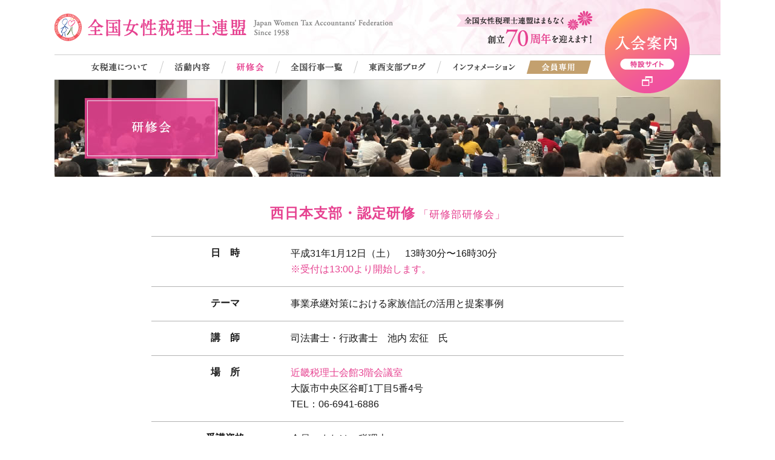

--- FILE ---
content_type: text/html
request_url: https://www.jozeiren.com/kensyu/20190112_west.html
body_size: 4386
content:
<!DOCTYPE html>
<html lang="ja">
<head>
<meta charset="UTF-8">
<!-- Google tag (gtag.js) -->
<script async src="https://www.googletagmanager.com/gtag/js?id=G-T4LLRD5BNK"></script>
<script>
  window.dataLayer = window.dataLayer || [];
  function gtag(){dataLayer.push(arguments);}
  gtag('js', new Date());
  gtag('config', 'G-T4LLRD5BNK');
</script>
<meta name="viewport" content="width=device-width, initial-scale=1,minimum-scale=1.0">
<title>全国女性税理士連盟｜研修会</title>
<meta name="keywords" content="全国女性税理士連盟,女税連,女性税理士,税理士,全国総会,専門家,税金">
<meta name="description" content="女性によって構成された税の専門家集団である、全国女性税理士連盟・女税連の構成、活動等さまざまな情報を提供しています。">
<link rel="stylesheet" href="../common/css/normalize.css" />
<link rel="stylesheet" href="../common/css/main.css" />
</head>

<body id="kensyu" class="detail" data-responsejs='{ 
  "create": [{
  	"prop": "width",
    "prefix": "src",
    "lazy": true,
    "breakpoints": [0,768]
    }]
}'>
<div id="wrapper">
<header id="header_area">
<div id="header_inner">
<h1 id="logo"><a href="../"><img src="../common/img/all/all_header_logo.png" width="559" height="46" alt="全国女性税理士連盟" class="pc_display" /><img src="../common/img/all/all_header_logo_sp.png" width="" height="" alt="全国女性税理士連盟" class="sp_display" /></a></h1>

<div id="mobile_head">
<div id="nav_toggle">
<div>
<span></span>
<span></span>
<span></span>
</div>
<!-- / #nav_toggle --></div>
<!-- / #mobile_head --></div>
<p id="header_60th"><a href="../about/" class="j60th_btn"><img src="../common/img/all/all_header_70th.png" width="236" height="" alt="全国女性税理士連盟はまもなく創立70周年を迎えます！" /></a></p>
<p id="header_admission_btn"><a href="../admission/" target="_blank"><img src="../common/img/all/all_header_icon01.png" width="141" height="140" alt="入会案内特設サイト" class="pc_display" /><img src="../common/img/all/all_header_icon01_sp.png" width="" height="" alt="入会案内特設サイト" class="sp_display" /></a></p>
<!-- / #header_inner --></div>

<div id="nav_box">
<nav id="gnav_box">
<div id="nav_box_inner">
<ul id="gnav" class="gnav_slide_box">
<li id="gnavlist01"><a href="../about/" class="gnav_open_btn"><img src="../common/img/all/all_gnav_01.png" width="121" height="40" alt="女税連について" class="pc_display" /><img src="../common/img/all/all_gnav_01_sp.png" width="" height="38" alt="女税連について" class="sp_display" /><span class="sp_nav_openbtn">開閉</span></a>
	<ul class="sp_nav_inner">
    <li><a href="../about/" class="normal_link">女税連とは</a></li>
    <li id="spnav_about_message"><a href="../about/about_message.html" class="normal_link">会長挨拶</a></li>
    <li><a href="../about/about_sdgs.html" class="normal_link">SDGs宣言</a></li>
    <li><a href="../about/about_flag.html" class="normal_link">女税連旗</a></li>
		<li><a href="../about/about_media.html" class="normal_link">メディア掲載</a></li>
    <li><a href="../about/about_books.html" class="normal_link">女税連発刊物</a></li>
    <li id="spnav_about_60th"><a href="../about/about_60th.html" class="normal_link"><span class="snav_douga_title">【動画】</span><br>60年の歴史と活動</a></li>
    <li><a href="../about/about_outline.html" class="normal_link">組織概要</a></li>
    <li><a href="../about/about_access.html" class="normal_link">事務局所在地</a></li>
    </ul>
</li>
<li id="gnavlist02"><a href="../activity/" class="gnav_open_btn"><img src="../common/img/all/all_gnav_02.png" width="102" height="40" alt="活動内容" class="pc_display" /><img src="../common/img/all/all_gnav_02_sp.png" width="" height="38" alt="活動内容" class="sp_display" /><span class="sp_nav_openbtn">開閉</span></a>
	<ul class="sp_nav_inner">
    <li><a href="../activity/" class="normal_link">女税連の7つの活動</a></li>
    <li><a href="../activity/activity_yobo.html" class="normal_link">要望書</a></li>
    <li><a href="../activity/activity_senmon.html" class="normal_link">専門部</a></li>
    <li><a href="../activity/activity_iinkai.html" class="normal_link">特別委員会</a></li>
    <li><a href="../activity/activity_doko.html" class="normal_link">同好会</a></li>
    <li><a href="../activity/activity_challe.html" class="normal_link">チャレンジメール</a></li>
    <li><a href="../activity/activity_album_main.html" class="normal_link">活動アルバム</a></li>
    </ul>
</li>
<li id="gnavlist03"><a href="../kensyu/" class="normal_link"><img src="../common/img/all/all_gnav_03.png" width="89" height="40" alt="研修会" class="pc_display" /><img src="../common/img/all/all_gnav_03_sp.png" width="" height="38" alt="研修会" class="sp_display" /></a></li>
<li id="gnavlist04"><a href="../event/" class="normal_link"><img src="../common/img/all/all_gnav_04.png" width="129" height="40" alt="全国行事一覧" class="pc_display" /><img src="../common/img/all/all_gnav_04_sp.png" width="" height="38" alt="全国行事一覧" class="sp_display" /></a></li>
<li id="gnavlist05"><a href="../blog/" class="normal_link"><img src="../common/img/all/all_gnav_05.png" width="138" height="40" alt="東西支部ブログ" class="pc_display" /><img src="../common/img/all/all_gnav_05_sp.png" width="" height="38" alt="東西支部ブログ" class="sp_display" /></a></li>
<li id="gnavlist06"><a href="../info/form/" class="normal_link"><img src="../common/img/all/all_gnav_06.png" width="141" height="40" alt="インフォメーション" class="pc_display" /><img src="../common/img/all/all_gnav_06_sp.png" width="" height="38" alt="インフォメーション" class="sp_display" /></a></li>
<li id="gnavlist_member"><a href="../member/" class="gnav_open_btn"><img src="../common/img/all/all_gnav_member.png" width="106" height="40" alt="会員専用" class="pc_display" /><img src="../common/img/all/all_gnav_member_sp.png" width="" height="38" alt="会員専用" class="sp_display" /><span class="sp_nav_openbtn">開閉</span></a>
	<ul class="sp_nav_inner">
    <li><a href="../member/" class="normal_link">幹事会・役員会の<br>お知らせ</a></li>
    <li><a href="../member/member_kouenkai.html" class="normal_link">講演会・研修会・<br>研究報告</a></li>
    <!--<li><a href="../member/member_kaiin.html" class="normal_link">新入会員の紹介</a></li>-->
    <li><a href="../member/member_koho.html" class="normal_link">広報ツール</a></li>
		<!--<li id="side_list05"><a href="../member/member_cl.html" class="normal_link"><span class="f13">「人生100年時代<br>チェックリストQ30」</span></a></li>-->
    <li><a href="../member/member_kiyaku.html" class="normal_link">規約・規程</a></li>
    <li><a href="../member/member_kaihi.html" class="normal_link">会費について</a></li>
    <li><a href="../member/permanent/index.html" class="normal_link">常任幹事専用ページ</a></li>
    <li><a href="../member/member_meibo.html" class="normal_link">会員名簿</a></li>
		<li><a href="../member/member_yotei.html" class="normal_link">年間活動予定表</a></li>
    </ul>
</ul>
<p class="sp_display sp_admission_banner"><a href="../admission/"><img src="../common/img/all/all_header_icon02_sp.png" width="" height="40" alt="入会案内" /></a></p>
<!-- / #nav_box_inner --></div>
</nav>
<!-- / .nav_box --></div>
<div id="header_title">
<h2><img src="../common/img/kensyu/kensyu_header_img01_sp.jpg" width="1100" height="160" alt="研修会" data-src768="../common/img/kensyu/kensyu_header_img01.jpg" /></h2>
<!-- / #header_title --></div>
</header>

<div id="content">
<div id="content_inner" class="clearfix">
<div id="maincolumn">
<div class="content_box">
  
  <div id="ditail_area">
  <h3 class="detail_title">西日本支部・認定研修<span class="detail_subtitle">「研修部研修会」</span></h3>
    
  <div class="detail_box">
  <dl class="clearfix">
  <dt>日　時</dt>
  <dd>平成31年1月12日（土）　13時30分〜16時30分<br>
  <span class="color_text">※受付は13:00より開始します。</span></dd>
  <dt>テーマ</dt>
  <dd>事業承継対策における家族信託の活用と提案事例</dd>
  <dt>講　師</dt>
  <dd>司法書士・行政書士　池内 宏征　氏</dd>
  <dt>場　所</dt>
  <dd><a href="http://www.kinzei.or.jp/guide/about.html#map" target="_blank">近畿税理士会館3階会議室</a><br>
    大阪市中央区谷町1丁目5番4号<br>
    TEL：06-6941-6886</dd>
  <dt>受講資格</dt>
  <dd>
    会員　または　税理士
  </dd>
  <dt>認定時間</dt>
  <dd>3時間</dd>
  <dt>認定科目</dt>
  <dd>相続税法</dd>
  <dt>受講料</dt>
  <dd>
    会員　　1,000円<br>
    会員外　3,000円</dd>
    
  <dt>会費徴収</dt>
  <dd>申込締切日（<em class="color_text">平成30年12月25日</em>）までに会費を下記振込先にお振込みください。<br>
    振込先：三井住友銀行　梅田支店　普通　8463002<br>
    口座名義：全国女性税理士連盟　西日本支部　研修部　会計　成田 真喜子</dd>
    
  <dt>主催</dt>
  <dd>全国女性税理士連盟西日本支部　研修部
  </dd>
  <dt>認定税理士会
  </dt>
  <dd>近畿税理士会</dd>
  </dl>
  <!-- / .detail_box --></div>
    
  <!--<div class="appli_btn">
<a href="https://goo.gl/forms/MllNy9A94AjrcS6w2" target="_blank">お申し込み</a>
</div>-->
    
    <ul id="back">
  <li><a href="./">研修会一覧に戻る</a></li>
  </ul>
  <!-- / #ditail_area --></div>
  <!-- / .content_box --></div>
<!-- / #maincolumn --></div>

<div id="sidecolumn"> <!-- / #sidecolumn --></div>
<!-- / #content_inner --></div>
<!-- / #cotent --></div>

<footer id="footer">
<div id="footer_area">
<div id="footer_inner">
<div class="footerlist_box clearfix">
<ul>
<li class="sitename_title"><a href="/">全国女性税理士連盟事務局</a></li>
<li class="footer_contact_text">〒151-0051<br>
東京都渋谷区千駄ヶ谷5-15-13<br>
千駄ヶ谷エレガンス203号<br>
TEL.03-3226-0878（代）<br>
FAX.03-3226-0855</li>
</ul>
<ul>
<li class="maintitle"><a href="../about/">女税連について</a></li>
<li><a href="../about/">女税連とは</a></li>
<li><a href="../about/about_message.html">会長挨拶</a></li>
<li><a href="../about/about_sdgs.html">SDGs宣言</a></li>
<li><a href="../about/about_flag.html">女税連旗</a></li>
<li><a href="../about/about_media.html">メディア掲載</a></li>
<li><a href="../about/about_books.html">女税連発刊物</a></li>
<li><a href="../about/about_60th.html">60年の歴史と活動</a></li>
<li><a href="../about/about_outline.html">組織概要</a></li>
<li><a href="../about/about_access.html">事務局所在地</a></li>
</ul>
<ul>
<li class="maintitle"><a href="../activity/">活動内容</a></li>
<li><a href="../activity/">女税連の7つの活動</a></li>
<li><a href="../activity/activity_yobo.html">要望書</a></li>
<li><a href="../activity/activity_senmon.html">専門部</a></li>
<li><a href="../activity/activity_iinkai.html">特別委員会</a></li>
<li><a href="../activity/activity_doko.html">同好会</a></li>
<li><a href="../activity/activity_challe.html">チャレンジメール</a></li>
<li><a href="../activity/activity_album_main.html">活動アルバム</a></li>
</ul>
<ul>
<li class="maintitle"><a href="../kensyu/">研修会</a></li>
<li class="maintitle linkmargin01"><a href="../event/">全国行事一覧</a></li>
<li class="maintitle linkmargin01"><a href="../blog/">東西支部ブログ</a></li>
</ul>
<ul>
<li class="maintitle"><a href="../info/form/">インフォメーション</a></li>
<li><a href="../info/form/">お問い合わせ</a></li>
<li><a href="../info/info_sitemap.html">サイトマップ</a></li>
<li><a href="../info/info_privacy.html">個人情報保護方針</a></li>
<li><a href="../info/info_howto.html">ご利用にあたって</a></li>
</ul>
<ul>
<li class="maintitle"><a href="../member/">会員専用</a></li>
</ul>
<!-- / .footerlist_box --></div>
<!-- / #footer_inner --></div>
<!-- / #footer_area --></div>
<div id="copyright">
<div id="copyright_inner">
<p><small>Copyright &copy; Japan Women Tax Accountants' Federation</small></p>
<ul id="copyarea_link">
<!--<li><a href="#">リンク集</a></li>-->
<li><a href="../info/info_sitemap.html">サイトマップ</a></li>
<li><a href="../info/info_privacy.html">個人情報保護方針</a></li>
<li><a href="../info/info_howto.html">ご利用にあたって</a></li>
</ul>
<!-- / #copyright_inner --></div>
<!-- / #copyright --></div>
<div class="pageTop"><a href="#wrapper"><span>Page Top</span></a></div>
</footer>
<!-- / #wrapper --></div>
<!--JavaScript-->
<script type="text/javascript" src="//ajax.googleapis.com/ajax/libs/jquery/1.8/jquery.min.js"></script>
<script src="../common/js/jquery.easing.js"></script>
<script src="../common/js/common.js"></script>
<script src="../common/js/response.js"></script>
<script src="../common/js/gnav.js"></script>
<script src="../common/js/css_browser_selector.js"></script>
<script type="text/javascript">
var gaJsHost = (("https:" == document.location.protocol) ? "https://ssl." : "http://www.");
document.write(unescape("%3Cscript src='" + gaJsHost + "google-analytics.com/ga.js' type='text/javascript'%3E%3C/script%3E"));
</script>
<script type="text/javascript">
try {
var pageTracker = _gat._getTracker("UA-12629775-1");
pageTracker._trackPageview();
} catch(err) {}</script> <!--JavaScript-->
<div id="nav_filter" class="sp_display"></div>
</body>
</html>


--- FILE ---
content_type: text/css
request_url: https://www.jozeiren.com/common/css/main.css
body_size: 28847
content:
@charset "UTF-8";


/* ---------------------------------
main.css
--------------------------------- */

/*--------------------------------------
    RESET
--------------------------------------*/
/** {	outline: none; }
*/
html,body,div,ul,ol,li,dl,dt,dd,h1,h2,h3,h4,input,textarea { 
	margin: 0;
	padding: 0;
}
p {
	margin-top: 0;
	text-align: justify;
	-ms-text-justify: inter-ideograph;
}
img {
	margin: 0;
	padding: 0;
	vertical-align: bottom;
}
li { list-style: none; }
textarea {
	vertical-align: bottom;
}
.detail_box .detail_box_flex {
	display: flex;
	flex-direction: column;
	gap: 0.5em;
}
.detail_box .detail_box_flex_inner {
	display: flex;
	justify-content: space-between;
	gap: 1em;
}
.detail_box .detail_box_flex_inner dt,
.detail_box .detail_box_flex_inner dd {
	padding-left: 0;
	width: auto;
	white-space: nowrap;
}

/*--------------------------------------
    FONT
--------------------------------------*/
html {
	font-size: 62.5%;
}
body {
	min-width: 100%;
	line-height: 175%;
	text-align: justify;
	text-justify: inter-ideograph;
	color: #1a1a1a;
	font-family: Verdana, "游ゴシック", YuGothic, "ヒラギノ角ゴ ProN W3", "Hiragino Kaku Gothic ProN", "メイリオ", Meiryo, sans-serif;
	font-size: 1.5rem;
	font-style: normal;
	background-color: #ffffff;
}
.win body {
	font-family: Verdana, "メイリオ", Meiryo, "游ゴシック", YuGothic, "ヒラギノ角ゴ ProN W3", "Hiragino Kaku Gothic ProN", sans-serif;
}
.fontfamily_mincho {
	font-family: Century,"游明朝","Yu Mincho",YuMincho,"Hiragino Mincho ProN","HGS明朝E","メイリオ",Meiryo,serif;
}
.fontfamily_gothic {
	font-family: Verdana, "游ゴシック", YuGothic, "ヒラギノ角ゴ ProN W3", "Hiragino Kaku Gothic ProN", "メイリオ", Meiryo, sans-serif;
}
    @media all and (-ms-high-contrast:none) {
	body {
		font-family: "メイリオ", Meiryo, Verdana, "游ゴシック", YuGothic, "ヒラギノ角ゴ ProN W3", "Hiragino Kaku Gothic ProN", sans-serif !important;
	}
}

/*--------------------------------------
    LINK
--------------------------------------*/
a { color: #1a1a1a;/*GRAY*/ }
a:visited { }
a      { text-decoration: none; }
a:link { text-decoration: none; }
a:active { text-decoration: none; }
a:hover { text-decoration: underline; }
a:hover.over {
	text-decoration: none;
	transition: opacity 300ms ease-out;
	opacity: 0.5;
}
a img {
	transition: all 300ms ease-out;
}
a:hover img {
	opacity: 0.5;
	filter: alpha(opacity=50);
}
.yellow_marker {
	color: #000000;
	background-color: yellow;
}

/*--------------------------------------
    CLEARFIX
--------------------------------------*/
.clearfix:before,
.clearfix:after {
    content:"";
    display:table;
}
 
.clearfix:after {
    clear:both;
}
 
/*--------------------------------------
    COMMON
--------------------------------------*/
em { font-weight: bold; font-style: normal; }
.bold { font-weight: bold; } 
.center { text-align: center; }
.text_left { text-align: left; }
.text_right { text-align: right; }
.small_font { font-size: 82%; line-height: 155%; vertical-align: text-bottom; }
.textsize16 { font-size: 114%; }

.float_left { float: left; }
.float_right { float: right; }

.flex_box {
	display: -webkit-flex;
	display: flex;
}
.flex_space-between {
	justify-content: space-between;
}
.border_t_none { border-top: none !important; }
.border_b_none { border-bottom: none !important; }
.border_l_none { border-left: none !important; }
.border_r_none { border-right: none !important; }
.color_text { color: #e64290; }
.color_urgent { color: red; }
.small_font { font-size: 82%; line-height: 155%; vertical-align: text-bottom; }
.f11 { font-size: 1.1rem !important; }
.f12 { font-size: 1.2rem !important; }
.f13 { font-size: 1.3rem !important; }
.f14 { font-size: 1.4rem !important; }
.f15 { font-size: 1.5rem !important; }
.f16 { font-size: 1.6rem !important; }
.f17 { font-size: 1.7rem !important; }
.f18 { font-size: 1.8rem !important; }
.f19 { font-size: 1.9rem !important; }
.f20 { font-size: 2.0rem !important; }
.f21 { font-size: 2.1rem !important; }
.f22 { font-size: 2.2rem !important; }
.f23 { font-size: 2.3rem !important; }
.f24 { font-size: 2.4rem !important; }
.f25 { font-size: 2.5rem !important; }
.f26 { font-size: 2.6rem !important; }

.tm00 { margin-top: 0 !important; }
.tm05 { margin-top: 5px !important; }
.tm10 { margin-top: 10px !important; }
.tm15 { margin-top: 15px !important; }
.tm18 { margin-top: 18px !important; }
.tm20 { margin-top: 20px !important; }
.tm25 { margin-top: 25px !important; }
.tm30 { margin-top: 30px !important; }
.tm35 { margin-top: 35px !important; }
.tm40 { margin-top: 40px !important; }
.tm45 { margin-top: 45px !important; }
.tm50 { margin-top: 50px !important; }
.tm55 { margin-top: 55px !important; }
.tm60 { margin-top: 60px !important; }
.tm65 { margin-top: 65px !important; }
.tm70 { margin-top: 70px !important; }
.tm75 { margin-top: 75px !important; }
.tm80 { margin-top: 80px !important; }
.tm85 { margin-top: 85px !important; }
.tm90 { margin-top: 90px !important; }
.tm95 { margin-top: 95px !important; }
.tm100 { margin-top: 100px !important; }

.lm00 { margin-left: 0 !important; }
.lm05 { margin-left: 5px !important; }
.lm10 { margin-left: 10px !important; }
.lm15 { margin-left: 15px !important; }
.lm18 { margin-left: 18px !important; }
.lm20 { margin-left: 20px !important; }
.lm25 { margin-left: 25px !important; }
.lm30 { margin-left: 30px !important; }
.lm32 { margin-left: 32px !important; }
.lm35 { margin-left: 35px !important; }
.lm40 { margin-left: 40px !important; }
.lm45 { margin-left: 45px !important; }
.lm50 { margin-left: 50px !important; }
.lm55 { margin-left: 55px !important; }
.lm60 { margin-left: 60px !important; }
.lm65 { margin-left: 65px !important; }
.lm70 { margin-left: 70px !important; }
.lm75 { margin-left: 75px !important; }
.lm80 { margin-left: 80px !important; }
.lm85 { margin-left: 85px !important; }
.lm90 { margin-left: 90px !important; }
.lm95 { margin-left: 95px !important; }
.lm100 { margin-left: 100px !important; }

.rm00 { margin-right: 0 !important; }
.rm05 { margin-right: 5px !important; }
.rm10 { margin-right: 10px !important; }
.rm15 { margin-right: 15px !important; }
.rm18 { margin-right: 18px !important; }
.rm20 { margin-right: 20px !important; }
.rm25 { margin-right: 25px !important; }
.rm30 { margin-right: 30px !important; }
.rm35 { margin-right: 35px !important; }
.rm40 { margin-right: 40px !important; }
.rm45 { margin-right: 45px !important; }
.rm50 { margin-right: 50px !important; }
.rm55 { margin-right: 55px !important; }
.rm60 { margin-right: 60px !important; }
.rm65 { margin-right: 65px !important; }
.rm70 { margin-right: 70px !important; }
.rm75 { margin-right: 75px !important; }
.rm80 { margin-right: 80px !important; }
.rm85 { margin-right: 85px !important; }
.rm90 { margin-right: 90px !important; }
.rm95 { margin-right: 95px !important; }
.rm100 { margin-right: 100px !important; }


.bm00 { margin-bottom: 0 !important; }
.bm05 { margin-bottom: 5px !important; }
.bm10 { margin-bottom: 10px !important; }
.bm15 { margin-bottom: 15px !important; }
.bm18 { margin-bottom: 18px !important; }
.bm20 { margin-bottom: 20px !important; }
.bm25 { margin-bottom: 25px !important; }
.bm30 { margin-bottom: 30px !important; }
.bm35 { margin-bottom: 35px !important; }
.bm40 { margin-bottom: 40px !important; }
.bm45 { margin-bottom: 45px !important; }
.bm50 { margin-bottom: 50px !important; }
.bm55 { margin-bottom: 55px !important; }
.bm60 { margin-bottom: 60px !important; }
.bm65 { margin-bottom: 65px !important; }
.bm70 { margin-bottom: 70px !important; }
.bm75 { margin-bottom: 75px !important; }
.bm80 { margin-bottom: 80px !important; }
.bm85 { margin-bottom: 85px !important; }
.bm90 { margin-bottom: 90px !important; }
.bm95 { margin-bottom: 95px !important; }
.bm100 { margin-bottom: 100px !important; }

.sp_display {
	display: none !important;
}
.pc_display {
	display: block;
}
.pc_display_inline {
	display: inline-block;
}

.contact_link {
	color: #e64290;
	font-weight: bold;
}

.icon_west,
.icon_east,
.icon_zenkoku {
	display: inline-block;
	width: 74px;
	height: 20px;
	line-height: 20px;
	font-size: 78%;
	font-weight: bold;
	text-align: center;
	color: #fff;
	-webkit-border-radius: 3px;
	border-radius: 3px;
}
.icon_kaiin,
.icon_zeirishi {
	display: inline-block;
	width: 60px;
	height: 20px;
	line-height: 20px;
	font-size: 78%;
	font-weight: bold;
	text-align: center;
	color: #fff;
	-webkit-border-radius: 3px;
	border-radius: 3px;
}
.icon_roumushi {
	width: 100px;
}
.icon_kaikei {
	display: inline-block;
	width: 60px;
	height: 35px;
	line-height: 18px;
	font-size: 78%;
	font-weight: bold;
	text-align: center;
	color: #fff;
	-webkit-border-radius: 3px;
	border-radius: 3px;
	margin-top: 2px;
}
.icon_west { background: #F7B077;}
.icon_east { background: #9FC1E3;}
.icon_zenkoku { background: #F08CC8;}
.icon_kaiin { background: #E5418F;}
.icon_zeirishi { background: #666666;}
.icon_kaikei { background: #666666;}

.circle_list {
	list-style: disc;
	margin-left: 20px;
	}

/*--------------------------------------
    HEADER
--------------------------------------*/
#header_area {
	margin: 0 auto;
	position: relative;
	width: 1100px;
}
#header_area #header_inner {
	height: 90px;
	background: url(../img/all/all_header_bg.jpg) no-repeat 0 0;
}
h1#logo {
	margin: 0 auto;
	padding: 22px 0 0;
	text-align: left;
}
h1#logo img {
	margin: 0 0 0;
}
#header_area #header_inner #header_60th {
	position: absolute;
	top: 18px;
	right: 200px;
}
#header_area #header_admission_btn {
	position: absolute;
	top: 14px;
	right: 50px;
	z-index: 1000;
}
#header_area #header_title {
	margin: 0 0 0;
	padding: 0 0 0;
	display: block;
	width: 1100px;
}

/*--------------------------------------
    NAVIGATION
--------------------------------------*/
#gnav_box {
	width: 1100px;
	height: 40px;
	background-color: #fff;
	border-top: 1px solid #CCCCCC;
	border-bottom: 1px solid #CCCCCC;
}
#gnav {
	margin: 0 0 0;
	padding: 0 0 0 60px;
	width: 1040px;
	height: 40px;
	font-size: 0;
	overflow: hidden;
	background: #fff url(../img/all/all_gnav_00.png) no-repeat 60px 0;
}
#gnav li {
	margin: 0;
	display: inline-block;
	height: 40px;
}
#gnav li a:hover img {
	opacity: 0;
	filter: alpha(opacity=0);
	transition: all 300ms ease-out;
}
#gnav #gnavlist_member {
	background: #fff;
}
#gnav #gnavlist_member:hover img {
	opacity: 0.4;
	filter: alpha(opacity=40);
	transition: all 300ms ease-out;
}

/* current指定 */
#about #gnavlist01 a img,
#activity #gnavlist02 a img,
#kensyu #gnavlist03 a img,
#event #gnavlist04 a img,
#blog #gnavlist05 a img,
#info #gnavlist06 a img {
	opacity: 0;
	filter: alpha(opacity=0);
}
#toggle {
	display: none;
}

/* Toggle Button */
#nav_toggle {
	padding: 10px;
    position: absolute;
	display: none;
    width: 25px;
    height: 25px;
    top: 0;
    right: 16px;
    z-index: 9999;
	background-color: transparent;
    cursor: pointer;
}
#nav_toggle span {
    display: block;
    position: relative;
    width: 100%;
    height: 4px;
    background: #727172;
    left: 0;
    -webkit-transition: .35s ease-in-out;
    -moz-transition: .35s ease-in-out;
    transition: .35s ease-in-out;
}
#nav_toggle span:nth-child(1) {
    top: 0;
}
#nav_toggle span:nth-child(2) {
    top: 6px;
}
#nav_toggle span:nth-child(3) {
    top: 12px;
}

.sp_nav_openbtn {
	display: none;
}
.sp_nav_inner {
	margin: 0;
	display: none;
}

.snav_douga_title {
	position: relative;
	left: -10px;
}

/*--------------------------------------
    FOOTER
--------------------------------------*/
#footer {
	width: 100%;
	min-width: 1100px;
	background-color: #EFEFEF;
}
#footer_group_logo {
	margin: 20px 0;
	text-align: center;
}
footer #footer_area {
	padding-bottom: 20px;
}
#footer_inner {
	color: #727172;
}
footer #footer_area .footerlist_box {
	margin: 0 auto;
	padding: 15px 0 15px 60px;
	position: relative;
	width: 1040px;
}
footer #footer_area .footerlist_box ul {
	margin: 0 40px 0 0;
	padding-left: 40px;
	float: left;
	min-height: 142px;
	color: #414141;
	border-left: 1px solid #D9D9D9;
}
footer #footer_area .footerlist_box ul:first-child {
	margin: 0 40px 0 0;
	padding-left: 0;
	border-left: none;
}
footer #footer_area .footerlist_box ul:last-child {
	margin: 0 0 0 0;
}
footer #footer_area .footerlist_box ul li {
	line-height: 100%;
}
footer #footer_area .footerlist_box ul li a {
	font-size: 71%;
}
footer #footer_area .footerlist_box ul .maintitle a {
	font-weight: bold;
	font-size: 78%;
}
footer #footer_area .footerlist_box ul .sitename_title {
	margin: 5px 0 0;
}
footer #footer_area .footerlist_box ul .sitename_title a {
	color: #E64290;
	font-weight: bold;
	font-size: 96%;
}
footer #footer_area .footerlist_box ul .linkmargin01 {
	margin: 1em 0 0;
	line-height: 100%;
}
footer #footer_area .footerlist_box ul .footer_contact_text {
	margin: 10px 0 0;
	font-size: 86%;
	line-height: 175%;
}
#copyright {
	display: block;
	width: 100%;
	height: 30px;
	color: #fff;
	background: #E64290;
	font-size: 100%;
}
#copyright_inner {
	position: relative;
	margin: 0 auto;
	width: 980px;
}
#copyright small {
	display: block;
	font-family: "Times New Roman", "游明朝", YuMincho, "ヒラギノ明朝 ProN W3", "Hiragino Mincho ProN", "メイリオ", Meiryo, serif;
}
#copyright p {
	margin: 0;
	line-height: 30px;
	text-align: right;
}
#copyright #copyarea_link {
	position: absolute;
	top: 0;
	left: 0;
}
#copyright #copyarea_link li {
	display: inline-block;
	line-height: 30px;
	font-size: 86%;
}
#copyright #copyarea_link li:after {
	content: "";
	width: 1px;
	height: 15px;
	border-right: 1px #fff solid;
}
#copyright #copyarea_link li:first-child a {
	margin-left: 0;
}
#copyright #copyarea_link li a {
	margin: 0 25px;
	display: inline-block;
	color: #fff;
}

/* ページトップへ戻るボタン */
footer .pageTop {
	position: fixed;
	bottom: -100px;
	right: 20px;
	z-index: 100;
	display: block;
	text-align: center;
	overflow: hidden;
	border-radius: 50%;
}
footer .pageTop a {
	position: relative;
	display: block;
	width: 70px;
	height: 70px;
	color: #fff;
	font-size: 85%;
	line-height: 70px;
	background-color: #e64290;
	transition: all 300ms ease-out;
}
footer .pageTop a:before {
	content: "";
	margin: 0 auto;
	position: absolute;
	top: 37%;
	left: 0;
	right: 0;
	display: inline-block;
	width: 30px;
	height: 30px;
	border-right: 3px solid #fff;
	border-bottom: 3px solid #fff;
	-moz-transform: rotate(225deg);
	-webkit-transform: rotate(225deg);
	-o-transform: rotate(225deg);
	-ms-transform: rotate(225deg);
	transform: rotate(225deg);
}
footer .pageTop a:hover {
	opacity: 0.5;
	text-decoration: none;
}
footer .pageTop a span {
	display: none;
}

/*--------------------------------------
    LAYOUT
--------------------------------------*/
#wrapper {
}
#content {
	margin: 0 auto;
	width: 1100px;
	min-height: 600px;
}
#content_inner {
	margin: 30px auto 40px;
	width: 980px;
}
#maincolumn {
	width: 780px;
	float: right;
}
#sidecolumn {
	margin-right: 35px;
	width: 165px;
	float: left;
}
#lead_text {
	font-size: 1.5rem;
	font-weight: bold;
}
.content_box {
	position: relative;
}

/*--------------------------------------
    LAYOUT_SIDE_MENU
--------------------------------------*/
#side_menu_box li {
	margin-bottom: 8px;
	position: relative;
	line-height: 1;
}
#side_menu_box li a {
    padding: 8px 0 8px 1em;
	display: block;
    line-height: 120%;
	color: #1a1a1a;
	font-size: 1.5rem;
	background-color: #e5e5e5;
}
#side_menu_box li a {
	text-decoration: none;
}
#side_menu_box li:after {
	content: "";
	display: block;
    position: absolute;
    bottom: 0;
    left: 0;
	width: 0;
	height: 2px;
	background-color: #e74291;
	transition: .6s;
}
#side_menu_box li:hover {
	color: #F3A0C7;
}
#side_menu_box li:hover {
	color: #E64290;
}
#side_menu_box li:hover:after {
	width: 100%;
}
#side_menu_box .special_color a {
	color: #fff;
	font-weight: bold;
	background-color: #d1b690;
}
#side_menu_box .special_color_Q30 a {
	color: #fff;
	font-weight: bold;
	background-color: #f5b39b;
}
#side_menu_box .special_color a:hover {
	color: #fff;
}
#side_menu_box .special_color:after {
	background-color: #a57126;
}

/* current指定 */
.about01 #side_list01 a,
/*.about02 #side_list02 a,*/
.about03 #side_list03 a,
.about04 #side_list04 a,
/*.about05 #side_list05 a,*/
.about06 #side_list06 a,
.about07 #side_list07 a,
.about08 #side_list08 a,
.about09 #side_list09 a,
.activity01 #side_list01 a,
.activity02 #side_list02 a,
.activity03 #side_list03 a,
.activity04 #side_list04 a,
.activity05 #side_list05 a,
.activity06 #side_list06 a,
.activity07 #side_list07 a,
.info01 #side_list01 a,
.info02 #side_list02 a,
.info03 #side_list03 a,
.info04 #side_list04 a,
.info05 #side_list05 a,
.member01 #side_list01 a,
.member02 #side_list02 a,
.member03 #side_list03 a,
.member04 #side_list04 a,
.member05 #side_list05 a,
.member06 #side_list06 a,
.member07 #side_list07 a,
.member08 #side_list08 a,
.member10 #side_list10 a {
	color: #E64290;
	font-weight: bold;
}

/* チェックリストQ30用 */
.member09 #side_list09 a {
	text-shadow: 1px 1px 1px #666;
}

/* 会長挨拶用 */
.about02 #side_list02 a {
	text-shadow: 1px 1px 1px #666;
}
.about02 #side_list02:after {
	width: 100%;
}

/* 60th用 */
#side_menu_box .special_color02 a {
	color: #4d4d4d;
	font-size: 1.25rem;
	font-weight: bold;
	background-color: #F4B5D3;
}
.about05 #side_list05.special_color02 a {
	color: #fff;
	font-weight: bold;
	text-shadow: 1px 1px 1px #666;
}
.about05 #side_list05:after {
	width: 100%;
}
.special_color02 .special02_fonts {
	font-size: 1.0rem;
	vertical-align: bottom;
}


/*--------------------------------------
    LAYOUT_TITLE
--------------------------------------*/
/* ページ見出し01 */
.page_title01 {
    margin: 0 0 20px;
    padding: 0 0 12px;
    display: inline-block;
    font-size: 2.3rem;
    font-weight: bold;
    font-family:　Century,游明朝,"Yu Mincho",YuMincho,"Hiragino Mincho ProN",HGS明朝E,メイリオ,Meiryo,serif;
    border-bottom: 2px solid #e64290;
}
/* ページ見出し02_width200固定 */
.page_title02 {
    margin: 0 0 15px;
    display: block;
    width: 196px;
    height: 46px;
    line-height:46px;
    font-size: 2rem;
    font-weight: bold;
    text-align: center;
    border: 2px solid #E74291;
}
/* ページ見出し02_width200以上 */
.page_title02_02 {
    margin: 0 0 15px;
    padding: 0 30px;
    display: inline-block;
    min-width: 196px;
    height: 46px;
    line-height:46px;
    font-size: 2rem;
    font-weight: bold;
    text-align: center;
    border: 2px solid #E74291;
}
/* ページ見出し02_width可変 */
.page_title02_03 {
    margin: 0 0 15px;
    padding: 0 30px;
    display: inline-block;
    height: 46px;
    line-height:46px;
    font-size: 2rem;
    font-weight: bold;
    text-align: center;
    border: 2px solid #E74291;
}


/*--------------------------------------
    LAYOUT_TABLE
--------------------------------------*/
.table_list_box table {
	margin: 0;
	padding: 0;
	width: 100%;
	font-feature-settings: "palt";
	border-spacing: 0 !important;
}
.table_list_box tr {
}
.table_list_box th {
	margin: 0;
	padding: 0;
	height: 40px;
	line-height: 40px;
	text-align: center;
	font-weight: bold;
	background: #F5F0EB;
	border-bottom: 1px solid #B2B2B2;
	border-right: 1px solid #B2B2B2;
}
.table_list_box td {
	padding: 15px 10px;
	line-height: 157%;
	background: #fff;
	border-bottom: 1px solid #B2B2B2;
	border-right: 1px solid #B2B2B2;
}
.table_list_box .last_r td {
	border-bottom: none;
}

/*--------------------------------------
    LAYOUT_SUBNAVI
--------------------------------------*/
#snav_area {
	position: absolute;
	top: 7px;
	left: 230px;
}
#snav_box {
	display: flex;
	flex-wrap: wrap;
}
#snav_box li {
	margin-right: 10px;
	width: 100%;
	width: 70px;
	height: 20px;
}
#snav_box li:nth-child(n+7) {
	margin-top: 10px;
}
#snav_box li a {
	display: block;
	line-height: 20px;
	text-align: center;
	font-size: 1.2rem;
	border: 1px solid #e74291;
	transition: 300ms;
}
#snav_box li a:hover {
	color: #fff;
	background-color: #e74291;
	text-decoration: none;
}

/*--------------------------------------
    LAYOUT_APPLICATION /　送信ボタン
--------------------------------------*/
.appli_btn {
	margin: 30px auto 0;
	width: 300px;
	height: 60px;
}
.appli_btn a {
	display: block;
	line-height: 60px;
	color: #fff;
	text-align: center;
	font-size: 143%;
	font-weight: bold;
	background-color: #e64290;
	transition: .5s
}
.appli_btn a:hover {
	text-decoration: none;
	opacity: 0.5
}
.appli_btn02 {
	margin: 30px auto 0;
	width: 300px;
	height: 60px;
}
.appli_btn02 a {
	display: block;
	line-height: 60px;
	color: #fff;
	text-align: center;
	font-size: 143%;
	font-weight: bold;
	background-color: rgb(3, 169, 244);
	transition: .5s
}
.appli_btn02 a:hover {
	text-decoration: none;
	opacity: 0.5
}
/*--------------------------------------
    TOP /　トップページ
--------------------------------------*/
#toppage #content_inner {
	margin: 0 0 40px;
	width: 1100px;
}
#toppage #maincolumn {
	width: 1100px;
	float: none;
}
#toppage #sidecolumn {
	display: none;
}
#toppage .top_left_contents {
	float: left;
	width: 534px;
}
#toppage .top_right_contents {
	float: right;
	width: 534px;
}
#toppage #slideimg_area {
	width: 534px;
}
#toppage #top_btn_box {
	position: relative;
	background: url(../img/top/top_bg_img_map.png) no-repeat right 0 bottom 20px;
}
#toppage #top_btn_box #area_linkbtn01 {
	margin: 0;
	position: absolute;
	bottom: 45px;
	right: 15px;
}
#toppage #top_btn_box #area_linkbtn02 {
	margin: 0;
	position: absolute;
	bottom: -15px;
	right: 151px;
}
#toppage #top_btn_box #area_linkbtn03 {
	margin: 0;
	position: absolute;
	top: 140px;
	right: 120px;
}
#toppage #top_btn_box #area_linkbtn03 a {
	display: block;
	width: 110px;
	height: 110px;
	line-height: 150%;
	text-align: center;
	color: #fff;
	font-size: 1.6rem;
	font-weight: bold;
	background: #0071BD;
	-webkit-border-radius: 50%;
	-moz-border-radius: 50%;
	border-radius: 50%;
}
#toppage #top_btn_box #area_linkbtn03 a:hover {
	background: #9FC1E3;
	-webkit-transition: all 300ms ease-out;
	-moz-transition: all 300ms ease-out;
	-ms-transition: all 300ms ease-out;
	-o-transition: all 300ms ease-out;
	transition: all 300ms ease-out;
}
#toppage #top_btn_box #area_linkbtn03 a .linktext {
	padding-top: 35px;
	display: inline-block;
}
@media screen and (max-width: 768px) {
	#toppage #top_btn_box #area_linkbtn03 {
		top: 70%;
	}
}
@media screen and (max-width: 425px) {
	#toppage #top_btn_box #area_linkbtn03 {
		top: 60%;
	}
}

#toppage #top_btn_box li {
	margin-top: 20px;
}
/* 共通_新着欄 */
#toppage .top_news_box {
}
#toppage .top_news_box .news_title_area {
	position: relative;
}
#toppage .top_news_box .news_title {
	padding: 0 0 10px;
}
#toppage .top_news_box .news_list_link {
	margin: 0;
	padding: 0;
	position: absolute;
	bottom: 0px;
	right: 0;
	line-height: 20px;
}
#toppage .top_news_box .news_list_link a {
	position: relative;
	display: inline-block;
	padding: 0 10px 0 25px;
	font-size: 71%;
	font-weight: bold;
	color: #fff;
	background: #404040;
}
#toppage .top_news_box .news_list_link a:before {
	content: "";
	position: absolute;
	top: 0;
	left: 0;
	width: 0;
	height: 0;
	border-left: 20px solid #fff;
	border-bottom: 20px solid #404040;
}
#toppage .top_news_box .news_list_link:hover a {
	text-decoration: underline;
}
#toppage .top_news_box dl {
	height: 336px;
	border-top: 2px solid #404040;
	border-bottom: 2px solid #404040;
	overflow: auto;
}
#toppage .top_news_box dt {
	padding: 10px 0;
	display: block;
	line-height: 20px;
	font-size: 92%;
	float: left;
	clear: both;
}
#toppage .top_news_box dt:first-child + dd {
	border-top: none;
}
#toppage .top_news_box dd {
	padding: 10px 10px 10px 180px;
	display: block;
	line-height: 150%;
	font-size: 92%;
	border-top: 1px dashed #BFBFBF;
}
#toppage .top_news_box dt .date {
	display: inline-block;
	width: 94px;	
}
/* 新着欄_最新情報 */
#toppage .top_news_box#news_latest {
	margin-left: 50px;
}
/* 新着欄_研修会のお知らせ */
#toppage .top_news_box#news_kensyu {
	margin: 0 50px 0 0;
}
/* 新着欄_カテゴリーのアイコン */
#toppage .top_news_box .icon_cate {
	display: inline-block;
	width: 74px;
	height: 20px;
	line-height: 20px;
	text-align: center;
	font-size: 85%;
	font-weight: bold;
	color: #fff;
	-webkit-border-radius: 3px;
	border-radius: 3px;
}
/* 新着欄_カテゴリー2つ目 */
#toppage .top_news_box dt.line02,
#toppage .top_news_box dd.line02 {
	min-height: 45px;
}
#toppage .top_news_box .cate02 {
	margin: 5px 0 0 94px;
}
/* カテゴリーの色 */
#toppage .top_news_box .icon_cate.news { background: #0071bc; }
#toppage .top_news_box .icon_cate.teiki { background: #EA9A9F; }
#toppage .top_news_box .icon_cate.youbou { background: #BBA1CB; }
#toppage .top_news_box .icon_cate.tokusetsu { background: #ED7AB1; }
#toppage .top_news_box .icon_cate.kaiin { background: #C29F6D; }
#toppage .top_news_box .icon_cate.media { background: #91C864; }
#toppage .top_news_box .icon_cate.kaicho { background: #FF96D2; }
#toppage .top_news_box .icon_cate.west { background: #F7B077;}
#toppage .top_news_box .icon_cate.east { background: #9FC1E3;}
#toppage .top_news_box .icon_cate.zenkoku { background: #F08CC8;}

/* バナー */
#top_banner_area {
	margin: 25px auto 0;
	position: relative;
	width: 1040px;
}
#top_banner_area ul {
	position: absolute;
	left: 4px;
}
#top_banner_area li:first-child {
	margin-left: 0;
}
#top_banner_area li {
}
#top_banner_area .car_btn {
	position: absolute;
	width: 12px;
	height: 60px;
}
#top_banner_area .car_btn a {
	padding-left: 12px;
	display: block;
	width: 0;
	height: 100%;
	overflow: hidden;
}
#top_banner_area #prev_btn {
	top: 0;
	left: 0;
	background: url(../img/top/top_banner_arrow01.png) no-repeat 0 0;
}
#top_banner_area #next_btn {
	top: 0;
	right: 0;
	background: url(../img/top/top_banner_arrow02.png) no-repeat 0 0;
}
.blink {
	animation: flash 0.5s ease infinite alternate;
}
@keyframes flash {
	0% {
		opacity: 0;
	}
	100% {
		opacity: 1;
	}
}	

#area_linkbtn03 .blink {
	animation: flash 0.8s ease infinite alternate;
}
@keyframes flash {
	0% {
		opacity: 0;
	}
	100% {
		opacity: 1;
	}
}	
/*--------------------------------------
    NEWSLIST /　最新情報一覧
--------------------------------------*/
#toppage.newslist .top_news_box {
	margin: 40px auto 0 !important;
	width: 740px;
}
#toppage.newslist .top_news_box dl {
	margin-top: 20px;
	height: auto;
}

/*--------------------------------------
    ABOUT /　女税連について
--------------------------------------*/
/* 女税連とは */
#about .miryoku_box #miryoku_list01 {
	position: relative;
	background: url(../img/about/about_01_flower01.png) no-repeat right 290px bottom 0;
}
#about .miryoku_box #miryoku_list02 {
	padding-left: 248px;
	position: relative;
}
#about .miryoku_box #miryoku_list03 {
	padding-left: 115px;
	position: relative;
	background: url(../img/about/about_01_flower02.png) no-repeat 0 0;
}
#about .miryoku_box li #miryoku_list_img01 {
	position: absolute;
	top: -35px;
	right: 70px;
}
#about .miryoku_box li #miryoku_list_img02 {
	position: absolute;
	top: -35px;
	left: 0;
}
#about .miryoku_box li #miryoku_list_img03 {
	position: absolute;
	top: -35px;
	right: 70px;
}
#about .miryoku_box li .miryoku_title {
	margin: 20px 0 15px;
}
#about .miryoku_box li .miryoku_word li {
	margin: 20px 0 60px;
	padding: 0 15px;
	display: inline-block;
	height: 26px;
	line-height: 26px;
	color: #fff;
	font-size: 114%;
	background: #EB68A6;
	font-family: "Times New Roman", "游明朝", YuMincho, "ヒラギノ明朝 ProN W3", "Hiragino Mincho ProN", "メイリオ", Meiryo, serif;
}
#about .miryoku_box #miryoku_list01 dd,
#about .miryoku_box #miryoku_list03 dd {
	margin-left: 40px;
}
#about .ayumi_list {
	font-size: 107%;
}
#about .ayumi_list dt {
	float: left;
	clear: both;
}
#about .ayumi_list dd {
	padding: 0 0 0 10.5em;
}

/* 会長挨拶 */
#about #message_area {
	width: 510px;
	float: right;
}
#about #profile_area {
	margin-top: 5px;
	width: 220px;
	float: left;
}
#about #position {
	margin-top: 15px;
	margin-bottom: 0;
	text-align: right;
	font-family: "Times New Roman", "游明朝", YuMincho, "ヒラギノ明朝 ProN W3", "Hiragino Mincho ProN", "メイリオ", Meiryo, serif;
	font-size: 1.3rem;
}
#about #name {
	margin-bottom: 0;
	text-align: right;
	color: #e64290;
	font-family: "Times New Roman", "游明朝", YuMincho, "ヒラギノ明朝 ProN W3", "Hiragino Mincho ProN", "メイリオ", Meiryo, serif;
	font-size: 2rem;
}
#about .about_maintitle {
	margin: 0 0 15px;
	line-height: 145%;
	color: #e64290;
	font-family: "Times New Roman", "游明朝", YuMincho, "ヒラギノ明朝 ProN W3", "Hiragino Mincho ProN", "メイリオ", Meiryo, serif;
	font-size: 2.4rem;
}
/* 会長挨拶_動画版用 
.about02 #message_area {
	margin: auto 0;
	width: 510px;
	float: right;
}
.about02 #profile_area {
	margin: auto 0;
}
.about02 #profile_area:last-child {
	margin-top: 50px;
}
.about02 .profile_01,
.about02 .profile_02 {
	margin-top: 31px;
	float: left;
}
.about02 .video_btn a {
	margin: 0 auto;
	padding: 0 10px;
	width: 70%;
	display: block;
	height: 40px;
	line-height: 40px;
	font-weight: bold;
	font-size: 1.5rem;
	text-align: center;
	color: #fff;
	background: #e5418f;
	-webkit-border-radius: 40px 40px;
	border-radius: 40px 40px;
}
.about02 #position {
	margin-top: 15px;
	margin-bottom: 0;
	text-align: right;
	font-family: "Times New Roman", "游明朝", YuMincho, "ヒラギノ明朝 ProN W3", "Hiragino Mincho ProN", "メイリオ", Meiryo, serif;
	font-size: 1.3rem;
}
.about02 #name {
	margin-bottom: 0;
	text-align: right;
	color: #e64290;
	font-family: "Times New Roman", "游明朝", YuMincho, "ヒラギノ明朝 ProN W3", "Hiragino Mincho ProN", "メイリオ", Meiryo, serif;
	font-size: 2rem;
}
.about02 .about_maintitle {
	margin: 0 0 15px;
	line-height: 145%;
	color: #e64290;
	font-family: "Times New Roman", "游明朝", YuMincho, "ヒラギノ明朝 ProN W3", "Hiragino Mincho ProN", "メイリオ", Meiryo, serif;
	font-size: 2.4rem;
}
*/
/* 女税連旗 */
.about08 #message_area {
	width: 510px;
	float: right;
}
.about08 #profile_area {
	margin-top: 5px;
	width: 220px;
	float: left;
}
.about08 #position {
	margin-top: 15px;
	margin-bottom: 0;
	text-align: right;
	font-family: "Times New Roman", "游明朝", YuMincho, "ヒラギノ明朝 ProN W3", "Hiragino Mincho ProN", "メイリオ", Meiryo, serif;
	font-size: 1.3rem;
}
.about08 #name {
	margin-bottom: 0;
	text-align: right;
	color: #e64290;
	font-family: "Times New Roman", "游明朝", YuMincho, "ヒラギノ明朝 ProN W3", "Hiragino Mincho ProN", "メイリオ", Meiryo, serif;
	font-size: 2rem;
}
.about08 .about_maintitle {
	margin: 0 0 15px;
	line-height: 145%;
	color: #e64290;
	font-family: "Times New Roman", "游明朝", YuMincho, "ヒラギノ明朝 ProN W3", "Hiragino Mincho ProN", "メイリオ", Meiryo, serif;
	font-size: 2.4rem;
}

/* メディア掲載 */
.about03 .inner_box {
	margin-bottom: -35px;
}
#about #media_area {
	margin-top: 10px;
}
#about #media_area dt {
	width: 240px;
	min-height: 100px;
	color: #757575;
	font-size: 1.4rem;
	float: left;
}
#about #media_area .media_name {
	margin: 0 15px;
	display: inline-block;
	width: 120px;
	height: 30px;
	line-height: 30px;
	text-align: center;
	color: #1a1a1a;
	font-size: 1.4rem;
	font-weight: bold;
	border: 1px solid #e64290;
}
#about #media_area dd {
	padding: 0 160px 12px 0;
	position: relative;
	top: -35px;
	display: table-cell;
	width: 380px;
	height: 100px;
	vertical-align: middle;
}
#about #media_area dd em {
	font-weight: bold;
}
#about #media_area dd a {
	position: absolute;
	top: 30px;
	right: 0;
}
#about #media_area #list01 {
	background: url(../img/about/about_03_thum01.png) no-repeat 91% 50%; 
}
#about #media_area #list02 {
	background: url(../img/about/about_03_thum02.png) no-repeat 91% 50%; 
}
#about #media_area #list03 {
	background: url(../img/about/about_03_thum03.png) no-repeat 91% 50%; 
}
#about #media_area #list04 {
	background: url(../img/about/about_03_thum04.png) no-repeat 91% 50%; 
}
#about #media_area #list05 {
	background: url(../img/about/about_03_thum05.png) no-repeat 91% 50%; 
}
#about #media_area #list06 {
	background: url(../img/about/about_03_thum06.png) no-repeat 91% 50%; 
}
#about #media_area #list07 {
	background: url(../img/about/about_03_thum07.png) no-repeat 91% 50%; 
}
#about #media_area #list08 {
	background: url(../img/about/about_03_thum08.png) no-repeat 91% 50%; 
}
#about #media_area #list09 {
	background: url(../img/about/about_03_thum09.png) no-repeat 91% 50%; 
}
#about #media_area #list10 {
	background: url(../img/about/about_03_thum10.png) no-repeat 91% 50%; 
}
#about #media_area #list11 {
	background: url(../img/about/about_03_thum11.png) no-repeat 91% 50%; 
}
#about #media_area #list12 {
	background: url(../img/about/about_03_thum12.png) no-repeat 91% 50%; 
}
#about #media_area #list13 {
	background: url(../img/about/about_03_thum13.png) no-repeat 91% 50%; 
}
#about #media_area #list14 {
	background: url(../img/about/about_03_thum14.png) no-repeat 91% 50%; 
}
#about #media_area #list15 {
	background: url(../img/about/about_03_thum15.png) no-repeat 91% 50%; 
}
#about #media_area #list16 {
	background: url(../img/about/about_03_thum16.png) no-repeat 91% 50%; 
}
#about #media_area #list17 {
	background: url(../img/about/about_03_thum17.png) no-repeat 91% 50%; 
}
#about #media_area #list18 {
	background: url(../img/about/about_03_thum18.png) no-repeat 91% 50%; 
}
#about #media_area #list19 {
	background: url(../img/about/about_03_thum19.png) no-repeat 91% 50%; 
}
#about #media_area #list20 {
	background: url(../img/about/about_03_thum20.png) no-repeat 91% 50%; 
}
#about #media_area #list21 {
	background: url(../img/about/about_03_thum21.png) no-repeat 91% 50%; 
}
#about #media_area #list22 {
	background: url(../img/about/about_03_thum22.png) no-repeat 91% 50%; 
}
#about #media_area #list23 {
	background: url(../img/about/about_03_thum23.png) no-repeat 91% 50%; 
}

/* 女税連発刊物 */
/* snav */
.about04 #snav_box li {
	width: 100px;
}
.about04 .inner_box {
	position: relative;
	width: 780px;
}
.about04 .page_title02 {
	width: 180px;
}
#about .book_list {
	margin: 24px -21px 30px 0;
	width: 801px;
}
#about .book_list li {
	margin-right: 21px;
	float: left;
}
#about .book_list li p {
	margin-top: 8px;
	line-height: 145%;
	text-align: center;
	font-size: 1.2rem;
}
#about .title_comment {
	position: absolute;
	top: 13px;
	left: 205px;
	font-size: 1.4rem;
}

/* 60周年記念事業 */
.about05 .page_title02,
.about05 .page_title02_02,
.about10 .page_title02,
.about10 .page_title02_02,
.about11 .page_title02,
.about11 .page_title02_02 {
	margin-top: 40px;
}
.about05 .content_box p,
.about10 .content_box p,
.about11 .content_box p {
	margin: 0;
}
.about05 .movie_iframe,
.about10 .movie_iframe,
.about11 .movie_iframe {
	margin: 30px 0 40px;
	background: #fff;
	border: 4px solid #F4B5D3;
}
.about05 .movie_iframe iframe,
.about10 .movie_iframe iframe,
.about11 .movie_iframe iframe {
	margin: 0 auto;
	display: block;
}
#about #comment60th_area {
	padding: 25px 50px;
	box-shadow: 0 0 0 2px #c3a06e inset, 0 0 0 6px #fff inset, 0 0 0 7px #c3a06e inset;
}
#about #comment_list {
	margin: 20px auto 0;
	width: 500px;
}
#about #comment_list ul {
	margin-right: -20px;
	width: 520px;
}
#about #comment_list li {
	margin: 0 20px 20px 0;
	width: 240px;
	height: 42px;
	float: left;
}
#about #comment_list li a,
#about #comment_list li .nolinkbtn {
	display: block;
	line-height: 42px;
	text-align: center;
	color: #e64290;
	font-weight: bold;
	background-color: #f3ece2;
}
#about .chairman {
	text-align: right;
}
#about #info_60th {
	padding: 15px 50px 25px;
	background: #fef6f9;
}
#about .title_60th {
	margin: 0 0 20px;
	height: 51px;
	line-height: 50px;
	color: #e64290;
	text-align: center;
	font-size: 2.2rem;
	background: url(../img/about/about_05_flower01.gif) no-repeat 81% 0;
}
#about #place_list {
	margin: 50px auto 0;
	width: 550px;
	font-size: 1.6rem;
}
#about #place_list > dl > dt {
	margin-top: 40px;
	padding-bottom: 10px;
	line-height: 1;
	font-size: 1.8rem;
	font-weight: bold;
	border-bottom: 1px solid #e64290;
}
#about #place_list dl dl {
	margin-top: 10px;
	position: relative;
}
#about #place_list dl > dd dt {
	width: 5em;
	float: left;
}
#about #place_list dl > dd dd {
	padding-left: 5em;
}

#about .link_pdficon {
	margin: 0 auto 0;
	padding: 12px;
	width: 23.5em;
	border-bottom: 1px solid #b2b2b2;
}
#about .link_pdficon a {
	padding: 0 0 0 52px;
	display: table-cell;
	height: 41px;
	color: #1a1a1a;
	font-weight: bold;
	vertical-align: middle;
	background: url(../img/all/all_icon_pdf_S.gif) no-repeat 0 50%;
}
#about .link_pdficon a:hover {
	color: #E64290;
	text-decoration: none;
	transition: .4s;
}
#about .note {
	margin-top: 40px;
}

/* 組織概要 */
.about06 .content_box {
	background: url(../img/about/about_06_img01.png) no-repeat 95% 72px;
}
#about #block_area {
	margin-top: 40px;
	position: relative;
}
#about .block_box > dl > dt {
	line-height: 1;
	font-size: 1.7rem;
	font-weight: bold;
}
#about .block_box dl dl {
	margin-top: 10px;
	font-size: 1.4rem;
}
#about .block_box dl > dd dt {
	width: 10em;
	float: left;
}
#about .block_box dl > dd dd {
	padding-left: 10em;
	border-bottom: 1px solid;
}
#about .block_box dl > dd dd:last-child {
	border: none;
}
#about #west_block {
	width: 310px;
}
#about #west_block > dl > dt {
	color: #fa963c;
}
#about #west_block dl > dd dd {
	border-color: #fdcb9d;
}
#about #east_block {
	position: absolute;
	top: 153px;
	right: 0;
	width: 294px;
}
#about #east_block > dl > dt {
	color: #64a0d2;
}
#about #east_block dl > dd dd {
	border-color: #b1cfe9;
}
#about #organization {
	margin: 90px auto 0;
	width: 666px;
}

/* 事務局所在地 */
#about #info_area {
	font-size: 1.4rem;
}
#about #info_area dt {
	width: 5em;
	font-feature-settings : "palt";
	float: left;
}
#about #info_area dd {
	padding-left: 6em;
}
#about #info_area dd li {
	margin-left: 0.25em;
	color: #8c8c8c;
	list-style: disc inside;
}
#about #info_area dd li span {
	margin-left: -0.5em;
	color: #1a1a1a;
}
#about #map_area {
	margin-top: 40px;
}
/* SDGs宣言 */
#about #documents h4 {
	margin-bottom: 20px;
	line-height: 2.5em;
	text-align: center;
	font-size: 130%;
	font-weight: bold;
	letter-spacing: 0.2em;
}
#about #documents h5 {
	margin: 30px 0 0 18px;
	padding: 0px;
	font-size: 90%;
	font-weight: bold;
	color: #333;
	letter-spacing: 0.1em;
}
#about #documents .textbox {
	margin: 0;
	padding: 0px;
	line-height: 1.9;
	text-indent: 1em;
}
#about #documents .textbox a {
	color: #0099D9;
	text-decoration-line: underline;
}
#about .downLoad {
	margin: 30px auto 30px;
	padding-bottom: 15px;
	width: 640px;
	height: 58px;
	line-height: 58px;
	text-align: right;
	border-bottom: 2px dotted#ccc;
}
#about .downLoad a {
	color: #e64290;
}
#about .downLoad img {
	margin-left: 1em;
}
#about #back {
	margin: 10px auto 30px;
	position: relative;
	width: 640px;
	line-height: 1;
	text-align: right;
}
#about #back li a {
	color: #e64290;
}
#about #back li a:before {
	content: "";
	position: absolute;
	top: 25%;
	right: 8.5em;
	display: block;
	width: 0;
	height: 0;
	border-style: solid;
	border-width: 4px 0 4px 8px;
	border-color: transparent transparent transparent #e64291;
}

/*--------------------------------------
    ACTIVITY /　活動内容
--------------------------------------*/
/* 女税連の7つの活動 */
.activity01 .page_title01 {
}
.activity01 .page_title01 em {
	font-size: 1.4em;
	vertical-align: top;
}
.activity01 .inner_box {
	margin-left: 83px;
	width: 620px;
}
#activity #act_lead01_01 {
	margin-top: -33px;
	padding-top: 40px;
	text-align: center;
	background: url(../img/activity/activity_01_flower01.gif) no-repeat 664px 0;
}
#activity #act_lead01_02 {
	margin-top: 20px;
	text-align: center;
}
/* page navi */
#activity #act_page_nav {
	margin: 30px auto 0;
	width: 777px;
}
#activity #act_page_nav li {
	width: 111px;
	float: left;
}
#activity #act_page_nav li a {
	padding-top: 80px;
	display: block;
	line-height: 150%;
	text-align: center;
	font-size: 1.4rem;
	background: url(../img/activity/activity_01_nav_icon.png) no-repeat 50% 0;
}
#activity #act_page_nav #act_page_nav01 a { background-position: 50% 0}
#activity #act_page_nav #act_page_nav02 a { background-position: 50% -100px}
#activity #act_page_nav #act_page_nav03 a { background-position: 50% -200px}
#activity #act_page_nav #act_page_nav04 a { background-position: 50% -300px}
#activity #act_page_nav #act_page_nav05 a { background-position: 50% -400px}
#activity #act_page_nav #act_page_nav06 a { background-position: 50% -500px}
#activity #act_page_nav #act_page_nav07 a { background-position: 50% -600px}
#activity #act_page_nav #act_page_nav08 a { background-position: 50% -700px}
#activity #act_page_nav li a span {
	margin-top: 10px;
	display: block;
	background-color: #fff;
}
#activity .act_title01 {
	margin-top: 50px;
}
#activity .act_lead02_01 {
	margin: 18px 0 0;
	line-height: 1;
	font-size: 2rem;
	font-weight: bold;
	font-feature-settings: "palt";
}
#activity .act_lead02_02 {
	margin-top: 10px;
	font-size: 1.4rem;
}
#activity #result_box {
	margin-top: 27px;
	padding: 18px 34px;
	background-color: #f2f2f2;
}
#activity #result_box > dl > dt {
	padding-bottom: 10px;
	font-size: 1.6rem;
	font-weight: bold;
	border-bottom: 1px dashed #8c8c8c;
}
#activity #result_box > dl > dd {
	margin-top: 10px;
	font-size: 1.35rem;
}
#activity #result_box > dl > dd dt {
	width: 9.5em;
	float: left;
}
#activity #result_box > dl > dd dd {
	padding-left: 9.5em;
	font-weight: bold;
	font-feature-settings: "palt";
}
#activity .link_btn {
	margin: 20px auto 0;
	width: 200px;
	height: 40px;
}
#activity .link_btn a {
	display: block;
	line-height: 40px;
	text-align: center;
	color: #fff;
	font-size: 1.4rem;
	background-color: #e64290;
}
#activity .publishing_box {
	margin-top: 25px;
	padding: 30px 30px 20px;
	box-shadow: 0 0 0 2px #1a1a1a inset, 0 0 0 6px #fff inset ,0 0 0 7px #1a1a1a inset;
}
#activity .info_box {
	width: 400px;
	float: right;
}
#activity .act_info01 {
	padding-bottom: 22px;
	border-bottom: 1px dashed #8c8c8c;
}
#activity .act_info01 dt {
	font-size: 1.6rem;
	font-weight: bold;
}
#activity .act_info01 dd p {
	margin-top: 8px;
	margin-bottom: 0;
	line-height: 175%;
	font-size: 1.4rem;
}
#activity .act_info02 {
	margin-top: 15px;
}
#activity .act_info02 dt {
	color: #e64290;
	font-size: 1.6rem;
	font-weight: bold;
}
#activity .act_info02 dd {
	margin-top: 8px;
}
#activity .act_info02 .act_pdf_link {
	margin-bottom: 5px;
}
#activity .act_info02 .act_pdf_link a {
	padding-left: 60px;
	display: block;
	min-height: 58px;
	line-height: 175%;
	font-size: 1.4rem;
	background: url(../img/all/all_icon_pdf_L.gif) no-repeat 0 50%;
}
#activity .act_info02 .act_note {
	margin-bottom: 0;
	color: #e64290;
	font-size: 1.25rem;
}
#activity .img_box {
	margin-top: 5px;
	float: left;
}
#activity .img_box p {
	margin-top: 8px;
	text-align: center;
	font-size: 1.3rem;
	font-weight: bold;
}
#activity .act_title02 {
	margin-bottom: 15px;
	padding-bottom: 5px;
	font-size: 2.1rem;
	font-weight: bold;
	border-bottom: 2px solid #e64290;
}
#activity .koen_info dt {
	width: 5em;
	float: left;
}
#activity .koen_info dd {
	padding-left: 5.5em;
}
#activity .koen_info dt + dd {
	font-weight: bold;
}
#activity #koen_info01 {
	line-height: 155%;
}
#activity #koen_info01 dt + dd + dd {
	margin-bottom: 8px;
}

/* 要望書 */
#activity #yobo_list {
	margin-top: 30px;
}
#activity #yobo_list > dl {
	border-bottom: 1px solid #a3a3a3;
}
#activity #yobo_list .openbtn {
	padding: 5px 0;
	position: relative;
	text-align: center;
	font-size: 1.9rem;
	border-top: 1px solid #a3a3a3;
	cursor: pointer;
}
#activity #yobo_list .openbtn:after {
	content: "";
	position: absolute;
	top: 12px;
	right: 255px;
	width: 14px;
	height: 14px;
	vertical-align: middle;
	border-right: 2px solid #e64290;
	border-top: 2px solid #e64290;
	-moz-transform: rotate(135deg);
	-webkit-transform: rotate(135deg);
	-o-transform: rotate(135deg);
	-ms-transform: rotate(135deg);
	transform: rotate(135deg);
}
#activity #yobo_list .openbtn.on:after {
	top: 20px;
	border-right: 2px solid #f3a0c7;
	border-top: 2px solid #f3a0c7;
	-moz-transform: rotate(-45deg);
	-webkit-transform: rotate(-45deg);
	-o-transform: rotate(-45deg);
	-ms-transform: rotate(-45deg);
	transform: rotate(-45deg);
}
#activity #yobo_list .openbtn span {
	display: block;
	height: 38px;
	line-height: 38px;
	background-color: #f0f0f0;
}
#activity #yobo_list .gengo_num {
	font-size: 2.0rem;
}
#activity .yobo_inner {
	display: none;
}
#activity .yobo_inner:first-of-type {
	display: block;
}
#activity .yobo_inner dl {
	padding: 5px 45px;
	line-height: 36px;
	font-size: 1.7rem;
}
#activity .yobo_inner dt {
	width: 5.5em;
	float: left;
}
#activity .yobo_inner dd {
	margin-bottom: 5px;
	padding-left: 5.5em;
	padding-bottom: 5px;
	border-bottom: 1px dotted #b2b2b2;
}
#activity .yobo_inner dd span {
	padding-left: 2em;
	display: inline-block;
	border-left: 1px solid #b2b2b2;
}
#activity .yobo_inner dd:last-child {
	border-bottom: none;
}
#activity .yobo_inner dd a {
	color: #e64290;
	font-weight: bold;
}
#activity #pdf_dl {
	margin-top: 30px;
	padding: 13px 0 13px 140px;
	background: url(../img/all/all_icon_pdf_L.gif) no-repeat 55px 50%;
	border: 2px solid #1a1a1a;
}
#activity #pdf_dl p {
	margin-bottom: 0;
	font-size: 1.6rem;
}
#activity #pdf_dl a {
	font-size: 1.7rem;
	font-weight: bold;
	text-decoration: underline;
}
#activity #pdf_dl a:hover {
	text-decoration: none;
}
#about #adobe_link,
#activity #adobe_link {
	margin: 0 0;
	padding: 25px 0;
	position: relative;
}
#about #adobe_link p,
#activity #adobe_link p {
	margin: 0 0;
	position: absolute;
	top: 0;
	left: 200px;
	line-height: 170%;
	font-size: 1.4rem;
}
#about #adobe_link img,
#activity #adobe_link img {
	position: absolute;
	top: 3px;
	right: 0;
}

/* 要望書 内容 */
#about #documents,
#activity #documents {
	margin: 0 auto;
	width: 41em;
	font-family: "游明朝", YuMincho, "ヒラギノ明朝 ProN W3", "Hiragino Mincho ProN",HGS明朝E, "メイリオ", Meiryo, serif;
	font-size: 1.6rem;
}
#activity #documents .date {
	margin-bottom: 15px;
	text-align: right;
}
#activity #documents h4 {
	margin-bottom: 20px;
	line-height: 1.75em;
	text-align: center;
	font-size: 130%;
	font-weight: bold;
	letter-spacing: 0.2em;
}
#activity #documents .normal {
	font-weight: normal;
}
#activity #documents .frame_text {
	margin-bottom: 30px;
	padding: 10px;
	text-indent: 1em;
	font-weight: bold;
	border: 1px solid #000;
}
#activity #documents h5 {
	margin: 30px 0 0 18px;
	padding: 0px;
	text-indent: -18px;
	font-size: 100%;
	font-weight: bold;
	color: #333;
}
#activity #documents p {
	margin: 0;
	padding: 0px;
	text-indent: 1em;
}
#activity #documents .leftspace_1em {
	margin-left: 1em;
}
#activity #documents .leftspace_2em {
	margin-left: 2em;
}
#activity #documents .leftspace_3em {
	margin-left: 3em;
}
#activity #documents li {
	margin-top: 20px;
}
#activity #documents li span {
	font-weight: bold;
}
#activity .downLoad {
	margin: 30px auto 0;
	padding-bottom: 15px;
	width: 640px;
	height: 58px;
	line-height: 58px;
	text-align: right;
	border-bottom: 2px dotted#ccc;
}
#activity .downLoad a {
	color: #e64290;
}
#activity .downLoad img {
	margin-left: 1em;
}
#activity #back {
	margin: 10px auto 30px;
	position: relative;
	width: 640px;
	line-height: 1;
	text-align: right;
}
#activity #back li a {
	color: #e64290;
}
#activity #back li a:before {
	content: "";
	position: absolute;
	top: 25%;
	right: 8.5em;
	display: block;
	width: 0;
	height: 0;
	border-style: solid;
	border-width: 4px 0 4px 8px;
	border-color: transparent transparent transparent #e64291;
}
/* 追加 */
#activity #documents .list_indent01 {
	margin-left: 3em;
	margin-right: 2em;
	text-indent: -1em;
}
#activity #documents .list_indent02 {
	margin-left: 3em;
	text-indent: -3em;
}
#activity #documents.w35 {
	width: 35em;
}
#activity #documents.w36 {
	width: 36em;
}
#activity #documents.w37 {
	width: 37em;
}
#activity #documents.w40 {
	width: 40em;
}
#activity #documents.w41 {
	width: 41em;
}
#activity #documents.w42 {
	width: 42em;
}
#activity #documents.w44 {
	width: 44em;
}
#activity #documents.w45 {
	width: 45em;
}
#activity #documents .lead_text {
	margin-bottom: 30px;
	text-align: center;
	text-indent: 0;
	font-weight: bold;
}
#activity #documents .indent_erase {
    text-indent: 0;
}
#activity #documents .emergency {
	margin-bottom: 15px;
	padding: 5px 10px;
	display: inline-block;
	font-size: 1.8rem;
	border: 1px solid #000;
}
#activity #documents .border_bottom_line {
	margin: 30px 0 8px 1em;
    padding: 0 0 0 18px;
	display: inline-block;
	border-bottom: 1px solid #000;
}
#activity #documents .width_adjust01 {
	margin: 0 auto;
	width: 38.5em;
	letter-spacing: 1px;
}

/* 専門部 */
/* snav */
.activity03 #snav_area {
	left: 150px;
}
.activity03 .page_title02 {
	margin-top: 35px;
	width: 115px;
}
.activity03 .content_box .page_title02:first-of-type {
	margin-top: 0;
}

/* 特別委員会 */
/* snav */
.activity04 #snav_area {
	left: 150px;
}
.activity04 #snav_box li {
	width: auto;
}
.activity04 #snav_box li a {
	padding: 0 5px;
}
.activity04 .page_title02_03 {
	margin-top: 20px;
}
.activity04 .content_box .page_title02_03:first-of-type {
	margin-top: 0;
}

/* 同好会 */
.activity05 #snav_area {
	left: 140px;
}
.activity05 #snav_box li {
	width: 110px;
}
.activity05 .page_title02_03 {
	margin-top: 45px;
	margin-bottom: 0;
}
.activity05 .content_box .page_title02_03:first-of-type {
	margin-top: 0;
}
.activity05 .icon_west,
.activity05 .icon_east,
.activity05 .icon_zenkoku,
.activity05 .icon_kaiin,
.activity05 .icon_zeirishi {
	margin-left: 25px;
	position: relative;
	top: -3px;
}

#activity .doko_info dl,
#activity .doko_info img {
	margin-top: 15px;
}
#activity .doko_info dt {
	width: 5em;
	float: left;
}
#activity .doko_info dd {
	margin-bottom: 15px;
	padding-left: 8em;
	padding-bottom: 15px;
	border-bottom: 1px solid #b2b2b2;
}
#activity .doko_info .mov_area  {
	margin-top: 10px;
	width: 100%;
	height: 315px;
	text-align: center;
	background-color: #000000;
}

/* チャレンジメール */
#activity #question {
	margin: 50px auto 40px;
}
#activity #question ul {
	margin-right: -22px;
	text-align: center;
}
#activity #question li {
	margin-right: 22px;
	margin-bottom: 22px;
	padding:  10px 0;
	display: inline-block;
	width: 214px;
	text-align: center;
	font-weight: bold;
	vertical-align: middle;
	border: 2px solid #f3a0c7;
}
#activity #question li span {
	position: relative;
	top: 11px;
}
#activity #challe_text {
	padding-left: 170px;
	background: url(../img/activity/activity_06_img01.png) no-repeat 0	50%;
}
#activity #challe_list {
	margin: 60px auto 45px;
	width: 460px;
}
#activity #challe_list li {
	margin-bottom: 20px;
	padding-left: 10px;
	position: relative;
	line-height: 1;
	font-size: 1.8rem;
	font-weight: bold;
	}
#activity #challe_list li:after {
	content: "";
	position: absolute;
	left: 0;
	bottom: -6px;
	z-index: -1;
	display: block;
	width: 100%;
	height: 16px;
	background-color: #fffac8;
}
/*20171124追加*/
#activity .challe_comment_box {
	margin: 30px 42px;
	padding: 25px 30px;
	font-size: 1.5rem;
	line-height: 150%;
	border: 1px solid #e64290;
	border-radius: 4px;
	background: #fff;
}
#activity .challe_title {
	margin: 0 0 20px;
	color: #e64290;
	text-align: center;
	font-size: 1.8rem;
	font-weight: bold;
	letter-spacing: 1px;
}

/* album snav current指定 */
.album_2025 #snav_box #snav01 a,
.album_2024 #snav_box #snav01 a,
.album_2023 #snav_box #snav01 a,
.album_2022 #snav_box #snav01 a,
.album_2021 #snav_box #snav01 a,
.album_2020 #snav_box #snav01 a,
.album_2019 #snav_box #snav01 a,
.album_2018 #snav_box #snav01 a,
.album_2017 #snav_box #snav01 a {
	color: #fff;
	background-color: #e74291;
}

/* album photo */
#activity #album_area {
	margin-top: 10px;
}
#activity .album_photo_area {
	padding: 15px 0 15px 36px;
	padding-left: 36px;
	border-top: 1px solid #b3b3b3;
}
#activity #snav_area + .album_photo_area {
	border-top: none;
}
#activity .album_photo_title {
	height: 40px;
	line-height: 40px;
	font-size: 121%;
}
#activity .album_photo_date {
	width: 7em;
	color: #e64290;
	float: left;
	line-height: 1.5;
}
#activity .album_photo_block {
	padding-left: 25px;
	font-weight: bold;
	border-left: 1px solid #b2b2b2;
	float: left;
	width: 616px;
	box-sizing: border-box;
	line-height: 1.5;
}
#activity .album_photo_box {
	margin-top: 2px;
	margin-left: 127px;
}
#activity .album_photo_box li {
	margin-top: 10px;
	margin-right: 10px;
	float: left;
}
#activity .info_box02 {
	width: 350px;
	float: right;
}
#activity .kensyu_box {
	line-height: 163%;
	font-size: 1.35rem;
}
#activity .kensyu_box p:first-child {
	margin-top: 10px;
}
#activity .kensyu_box p {
	margin-bottom: 0;
}
#activity .kensyu_theme {
	font-weight: bold;
}
#activity .img_list {
	margin-top: 20px;
}
#activity .img_list li {
	text-align: center;
	float: left;
}
#activity .img_list ul li:first-child {
	margin-left: 0 !important;
}
#activity .img_list li p {
	margin-top: 8px;
	line-height: 143%;
	text-align: center;
	font-size: 1.4rem;
}
#activity #img_list_01 li {
	margin-left: 25px;
}
#activity #img_list_02 li {
	width: 33.3%;
}


/*--------------------------------------
    KENSYU /　研修会
--------------------------------------*/
#kensyu #content_inner {
	width: 1000px;
}
#kensyu #maincolumn {
	width: 1000px;
	float: none;
}
#kensyu #sidecolumn {
	display: none;
}
#kensyu .table_list_box {
	margin: 30px 0;
	font-size: 92%;
	font-feature-settings: "palt";
}
#kensyu .table_list_box #th_date {
	width: 180px;
	}
#kensyu .table_list_box #th_sponsor {
	width: 94px;
}
#kensyu .table_list_box #th_thema {
}
#kensyu .table_list_box #th_area {
}
#kensyu .table_list_box #th_shikaku {
}
#kensyu .table_list_box #th_accept {
	border-right: none;
}
#kensyu .table_list_box .td_date {
	padding: 15px 0 15px 10px;
	color: #000;
}
#kensyu .table_list_box td .thema_title {
	display: block;
	font-weight: bold;
}
#kensyu .table_list_box td .thema_title a {
	text-decoration: underline;
}
#kensyu .table_list_box td .thema_title a:hover {
	text-decoration: none;
}
#kensyu .table_list_box td .smalltext {
	font-size: 92%;
}
#kensyu .table_list_box .td_thema {
	padding-right: 65px;
	position: relative;
}
#kensyu .table_list_box .td_thema .icon_nintei {
	margin: auto 0;
	position: absolute;
	top: 0;
	bottom: 0;
	right: 10px;
	width: 50px;
	height: 50px;
	-webkit-border-radius: 50%;
	-moz-border-radius: 50%;
	border-radius: 50%;
	line-height: 50px;
	text-align: center;
	font-weight: bold;
	color: #fff;
	background: #61C1BE;
}
#kensyu .table_list_box .td_shikaku {
	padding: 15px 5px;
	text-align: center;
}
#kensyu .table_list_box .td_accept {
	padding: 15px 5px;
	color: #808080;
	text-align: center;
	border-right: none;
	width: 8%;
}
#kensyu .table_list_box .td_accept .accept_color {
	color: #E5418F;
	text-align: center;
	font-weight: bold;
}
#kensyu .message_page_mimai {
	margin: 0 auto;
	width: 730px;
	padding: 30px 30px 10px;
	border: 1px solid #000;
	font-family: Century,"游明朝","Yu Mincho",YuMincho,"Hiragino Mincho ProN","HGS明朝E","メイリオ",Meiryo,serif;
}
#kensyu .message_page_mimai .appli_btn02 {
	font-family: Verdana, "游ゴシック", YuGothic, "ヒラギノ角ゴ ProN W3", "Hiragino Kaku Gothic ProN", "メイリオ", Meiryo, sans-serif;
	margin: 10px auto 10px;
}
#kensyu .message_page_mimai p,
#kensyu .message_page_mimai ul {
	margin: 0 0 0;
	text-align: center;
}
#kensyu .message_page_mimai .cancel_info_list {
	text-align: left;
	margin-right: 147px;
	margin-left: 147px;
}
#kensyu .message_page_mimai ul {
	margin: 15px 0 15px;
}
#kensyu .message_page_mimai .mainlead {
	margin-bottom: 30px;
	text-align: center;
	font-weight: bold;
	font-size: 1.7rem;
}

#kensyu .message_page_mimai .lastname {
	margin-top: 30px;
	text-align: right;
	font-size: 1.3rem;
	line-height: 1.5;
}
/* 詳細内容 */
#ditail_area {
	margin: auto;
	width: 780px;
}
.detail_title {
	margin-bottom: 22px;
	text-align: center;
	color: #e64290;
	font-size: 2.3rem;
	font-feature-settings: "palt";
	letter-spacing: 1px;
}
.detail_subtitle {
	margin-top: 20px;
	margin-left: 5px;
	display: inline-block;
	text-align: center;
	color: #e64290;
	font-size: 1.7rem;
	font-weight: normal;
	font-feature-settings: "palt";
	letter-spacing: 1px;
}
.detail_box > dl {
	border-bottom: 1px solid #b2b2b2;
}
.detail_box > dl > dt {
	margin-left: 50px;
	padding: 15px 0;
	width: 9em;
	text-align: center;
	font-size: 1.6rem;
	font-weight: bold;
	float: left;
	clear: both;
}
.detail_box > dl > dd {
	padding: 15px 0 15px 230px;
	font-size: 1.6rem;
	border-top: 1px solid #b2b2b2;
}
.detail_box > dl > dd > p {
	margin-top: 20px;
}.detail_box > dl > dd > p:first-child {
	margin-top: 0;
}
.detail_box > dl > dd dl {
	padding-left: 1em;
}
.detail_box > dl > dd dt {
	width: 10em;
	font-weight: bold;
	float: left;
}
.detail_box > dl > dd .detail_long_text {
    width: 20em;
}
.detail_box > dl > dd dd {
	padding-left: 11em;
}
.detail_box dd a {
	color: #e64290;
}
.detail_box .list-text-indent01 {
	padding-left: 2.7em;
	text-indent: -2.7em;
}
.num_space {
	width: 4em;
	display: block;
	float: left;
}
.num_space--long {
	width: 7em;
}
.num_content {
	padding-left: 4em;
	display: block;
}
.detail #back {
	margin: 20px auto 30px;
	padding-top: 10px;
	position: relative;
	line-height: 1;
	text-align: right;
	border-top: 1px dashed #b2b2b2;
}
.newslist #back {
	margin: 20px auto 30px;
	padding-top: 10px;
	position: relative;
	line-height: 1;
	text-align: right;
}
.detail #back li a,
.newslist #back li a {
	color: #e64290;
}
.detail #back li a:before {
	content: "";
	position: absolute;
	top: 50%;
	right: 8.25em;
	display: block;
	width: 0;
	height: 0;
	border-style: solid;
	border-width: 4px 0 4px 8px;
	border-color: transparent transparent transparent #e64291;
}
.newslist #back li a:before {
	content: "";
	position: absolute;
	top: 50%;
	right: 9em;
	display: block;
	width: 0;
	height: 0;
	border-style: solid;
	border-width: 4px 0 4px 8px;
	border-color: transparent transparent transparent #e64291;
}
.detail_box .remarks_menu {
	display: flex;
}
.detail_box .remarks_menu dt {
	position: relative;
	width: 16em;
	font-weight: normal;
	float: none;
}
.detail_box .remarks_menu dt::before {
	content: "・";
	position: absolute;
	left: -1em;
}
.detail_box .remarks_menu dd {
	padding-left: 0;
}
@media screen and (max-width: 363px) {
	.detail_box .remarks_menu {
		display: block;
	}
}
.pointer_none {
	pointer-events: none;
}
@media screen and (max-width: 768px) {
	.kensyu_content .flex_box {
		display: block;
	}
}

/*--------------------------------------
    EVENT /　女税連全国行事一覧
--------------------------------------*/
#event #content_inner {
	width: 1000px;
}
#event #maincolumn {
	width: 1000px;
	float: none;
}
#event #sidecolumn {
	display: none;
}
#event #event_list li {
	padding: 20px 60px;
	border-bottom: 1px solid #b2b2b2;
}
#event #event_list .event_icon {
	margin: 10px 0 0;
	display: block;
	float: left;
	width: 60px;
	height: 60px;
	color: #fff;
	text-align: center;
	font-weight: bold;
	line-height: 60px;
}
#event #event_list .event_icon.west { background: #f7b077;}
#event #event_list .event_icon.east { background: #9fc1e3;}
#event #event_list .event_icon.zenkoku { background: #ef8bc7;}
#event #event_list .event_text {
	margin-left: 70px;
	float: left;
}
#event #event_list .event_text dt {
	margin: 0 0 5px;
	color: #e5418f;
	font-size: 135%;
}
#event #event_list .event_text dd {
	color: #000;
	font-size: 107%;
}
#event #event_list .event_linkbtn a {
	margin: 15px 0 0;
	float: right;
	display: block;
	width: 140px;
	height: 40px;
	line-height: 40px;
	color: #fff;
	text-align: center;
	background: #e5418f;
	-webkit-transition: all 300ms ease-out;
	-moz-transition: all 300ms ease-out;
	-ms-transition: all 300ms ease-out;
	-o-transition: all 300ms ease-out;
	transition: all 300ms ease-out;
}
#event #event_list .event_linkbtn a:hover {
	text-decoration: none;
	background: #f08ebc;
}
#event.detail #back li a:before {
	right: 9.25em;
}
.normal_color {
	color: #000;
}
.event_text_box {
	padding: 40px 60px 20px;
	border-top: 1px solid #b2b2b2;
}
@media screen and (max-width: 768px) {
	.detail_box .num_space {
		float: none;
	}
	.detail_box .num_content {
		padding-left: 0;
	}
}
.event_price_box,
.event_price_item {
	display: flex;
}
.event_price_item {
	justify-content: space-between;
}
.event_price_item p {
	margin: 0;
}
@media screen and (max-width: 768px) {
	.event_price_box,
	.event_price_item {
		display: block;
	}
}

/*--------------------------------------
    BLOG /　東西支部ブログ
--------------------------------------*/
#blog #content_inner {
	width: 1000px;
}
#blog #maincolumn {
	width: 1000px;
	float: none;
}
#blog #sidecolumn {
	display: none;
}
/* blog */
#blog .blog_area .shibuNews {
	margin: 0 0 15px;
}
#blog #west_box {
	float: left;
}
#blog #east_box {
	float: right;
}
#blog .blog_area .rssArea {
	margin: 0 0 0;
	width: 470px;
}
#blog #west_box .rssArea {
	border-top: 2px solid #f9953b;
	border-bottom: 2px solid #f9953b;
}
#blog #east_box .rssArea {
	border-top: 2px solid #639fd1;
	border-bottom: 2px solid #639fd1;
}
#blog .blog_area .feedbox ul {
	margin: 0 0 0 0;
	padding: 10px 15px 0;
	height: 790px;
	overflow: auto;
}
#blog .blog_area .feedbox li {
	margin: 5px 0 15px 0;
	padding: 30px 0 0;
	position: relative;
	border-bottom: 1px dotted #A6A6A6;
}
#blog .blog_area .feedbox .title {
	line-height: 120%;
}
#blog .blog_area .feedbox .title a {
	margin-bottom: 10px;
	font-size: 1.6rem;
	font-weight: bold;
}
#blog #west_box .feedbox .title a {	color: #f9953b !important; }
#blog #east_box .feedbox .title a {	color: #639fd1 !important; }
#blog .blog_area .feedbox .rssRow {
	position: absolute;
	top: 0;
	left: 0;
	color: #000000;
}
#blog .blog_area .rssArea .rssComment {
	margin: 5px 0 20px 0;
	border-bottom: 1px dotted #b2b2b2;
}
#blog .blog_area .feedbox li p {
	line-height: 175%;
	font-size: 1.2rem;
}
#blog .blog_area .feedbox li p a {
	color: #4d4d4d;
}
#blog .blog_area #infoArea {
	margin: 50px 0 0 0;
}
#blog .blog_area .rssArea .linkbold {
	text-decoration: underline;
}
#blog .blog_area .rssArea .linkbold:hover {
	text-decoration: none;
}

/*--------------------------------------
    INFO /　インフォメーション
--------------------------------------*/
#info .page_title02_02 {
    margin: 0 0 15px;
    padding: 0 14px;
    display: inline-block;
    min-width: 30px;
    height: 26px;
    line-height:26px;
    font-size: 1.4rem;
    font-weight: bold;
    text-align: center;
    border: 2px solid #E74291;
}
#info #header_area .info_title {
	margin: 0 0 0;
	padding: 15px 0 15px 50px;
	display: block;
	width: 1050px;
	background: #fdecf4;
}
/* form */
#info.form .info_text {
	font-size: 1.35rem;
}
#info.form .hiss {
	color: #e64290;
	display: inline-block;
}
#info.form #form_box {
	margin: 30px 0 0;
}
#info.form #form_box fieldset {
	margin: 0 0 15px;
	padding: 0;
	width: 100%;
	line-height: 175%;
	font-size: 1.6rem;
	border: none;
}
#info.form #form_area dl {
	border-top: 1px solid #cccccc;
}
#info.form #form_area dt {
	position: relative;
	width: 220px;
	height: 45px;
	line-height: 45px;
	float: left;
	clear: both;
}
#info.form #form_area dd {
	padding-left: 230px;
	border-bottom: 1px solid #cccccc;
}
#info.form.confirm #form_area dl {
	border: none;
}
#info.form.confirm #form_area dt,
#info.form.confirm #form_area dd {
	padding-top: 10px;
	padding-bottom: 10px;
}
#info.form.confirm #form_area dt {
	height: auto;
	line-height: 1.5;
}
#info.form.confirm #form_area dd {
	min-height: auto;
	line-height: 1.5;
	border: none;
}
#info.form #form_area .border_none {
	border-bottom: none;
}
#info.form #form_area dd p {
	margin: 0 0 2px;
}
#info.form #form_area dd .form_inner {
	margin: 10px 0 0;
}
#info.form #form_area input[type="text"],
#info.form #form_area input[type="tel"],
#info.form #form_area input[type="date"],
#info.form #form_area select {
	margin: 7px 0 7px;
	padding-left: 2%;
	width: 98%;
	height: 30px;
	color: currentColor;
	background-color: #f2f2f2;
	border: none;
}
#info.form #form_area .asso_group {
	position: relative;
	width: 35%;
}
#info.form #form_area .asso_group::before {
	content: "";
	margin: auto;
	position: absolute;
	top: -3px;
	bottom: 0;
	right: 20px;
	z-index: 100;
	display: block;
	width: 6px;
	height: 6px;
	border-top: 2px solid #595959;
	border-right: 2px solid #595959;
	transform: rotate(135deg);
	pointer-events: none;
}
#info.form #form_area select {
	padding-left: 5%;
	line-height: 30px;
	font-size: 1.3rem;
	-moz-appearance: none;
	-webkit-appearance: none;
	appearance: none;
	border-radius: 0;
	cursor: pointer;
}
/* IE select appearace */
.inquiry select::-ms-expand {
  display: none;
}
#info.form #form_area select option:first-child {
	display: none;
}
#info.form #form_area textarea {
	margin: 7px 0 7px;
	padding-left: 2%;
	width: 98%;
	height: 96px;
	line-height: 175%;
	background-color: #f2f2f2;
	border: none;
}
#info.form #submit_area {
	margin: 20px 0 80px;
}
#info.form #submit_btn {
	margin: 0 auto 0;
	position: relative;
	text-align: center;
}
#info.form #submit_btn #submit {
	width: 250px;
	height: 60px;
	color: #ffffff;
	border: none;
	font-size: 1.6rem;
	background-color: #e5418f;
	cursor: pointer;
}
#info.form #submit_btn #back {
	margin-left: 20px;
	width: 250px;
	height: 60px;
	color: #ffffff;
	border: none;
	font-size: 1.6rem;
	background-color: #ccc;
	cursor: pointer;
}
#info.form .ERR {
	color: #e6483a;
}
#info.form p.ERR {
	text-align: center;
}
#info.form .contact_select_box {
	position: relative;
}	
#info.form .contact_select_box::after {
	content: "";
	position: absolute;
	top: 5px;
	right: 14px;
	display: block;
	width: 7px;
	height: 7px;
	border-right: 1px solid #AFAFAF;
	border-bottom: 1px solid #AFAFAF;
	transform: rotate(45deg);
	pointer-events: none;
}
/* howto */
#info.howto .content_box {
	font-size: 1.4rem;
}
#info.howto .content_box .normal-txt li {
	margin: 0 2em;
	list-style: disc;
}
#info.howto .content_box .normal-txt .no_disc {
	margin-left: 1em;
	list-style: none;
}
#info.howto .content_box .bunnertext dt:before {
	content: "■";
	margin: 0 2px 0 -2px;
}
#info.howto .content_box .bunnertext dd {
	margin-left: 1em;
}
/* sitemap */
#info.sitemap .linkbox {
	width: 350px;
	font-size: 1.5rem;
	font-weight: bold;
}
#info.sitemap .linkbox dd {
	font-weight: normal;
}
#info.sitemap .linkbox > ul > li:first-child {
	padding-top: 0;
}
#info.sitemap .linkbox > ul > li {
	padding: 25px 0;
	border-bottom: 1px solid #b2b2b2;
}
#info.sitemap .link_inner01 dt {
	float: left;
	width: 125px;
}
#info.sitemap .link_inner01 dd {
	padding-left: 125px;
}
#info.sitemap .linkbox dd li {
	margin: 0 0 6px;
}
#info.sitemap .content_box a:hover {
	color: #E64290;	
}
/* privacy */
#info.privacy .content_box {
	font-size: 1.4rem;
}
#info.privacy .indednt01 {
	margin-left: 1em;
}
#info.privacy .privacy_title {
	margin: 0 0 0;
	text-align: center;
	font-size: 1.6rem;
	font-weight: bold;
}
#info.privacy .privacy_text_list li {
	margin: 0 0 20px;
	list-style: none;
}
#info.privacy .privacy_text_list li span {
	display: inline-block;
	text-indent: 1em;
}

/*--------------------------------------
    MEMBER /　会員専用ページ
--------------------------------------*/
/* MEMBER_common */
#member .textsize14 {
	font-size: 1.4rem;
	line-height: 175%;
}
#member .textsize16 {
	font-size: 1.6rem;
}
#member .w450 {
	margin: 0 0;
	width: 450px;
}
#member .w400 {
	margin: 0 0;
	width: 400px;
}
#member .w370 {
	margin: 0 0;
	width: 370px;
}
#member .w300 {
	margin: 0 0;
	width: 300px;
}
#member .w160 {
	width: 160px;
}
#member .w210 {
	width: 210px;
}
#member .test {
	width: 60%;
}
#member .box_center {
	margin: auto;
}
#member .member_border {
	border-bottom: 1px solid #9E9EA0;
}
#member .page_title02_02 {
    margin: 0 0 15px;
    padding: 0 28px;
    display: inline-block;
    min-width: 100px;
    height: 46px;
    line-height:46px;
    font-size: 2rem;
    font-weight: bold;
    text-align: center;
    border: 2px solid #E74291;
}
#member #header_area .member_title {
	margin: 0 0 0;
	padding: 15px 0 15px 50px;
	display: block;
	width: 1050px;
	background: #e5418f;
}
#member .content_box {
	position: relative;
}
#member .link_pdficon {
	margin: 0 0 0;
	padding: 0 0 0 52px;
	position: relative;
	display: inline-block;
	min-height: 44px;
	line-height: 141%;
	font-size: 1.7rem;
	color: #1a1a1a;
}
#member .link_pdficon:before {
	content:url(../img/member/member_icon_pdf.png);
	margin: 0;
	position: absolute;
	top: 0;
	left: 0;
}
#member .link_pdficon:hover {
	color: #E64290;
	transition: .4s;
}
#member .link_pdficon > span {
	margin-top: 15px;
	display: inline-block;
}
#member .link_pdficon .line02 {
	margin: 0 0 0;
}
#member .pdflink_list li {
	padding: 12px 0;
	font-weight: bold;
	border-bottom: 1px solid #b2b2b2;
}
#member .pdflink_list li:not(:first-child):last-child {
	border-bottom: none;
}
/* koho */
#member .anchorlink_list {
	position: absolute;
	top: 0;
	left: 180px;
}
#member .anchorlink_list li {
	margin: 0 0 0 10px;
	display: inline-block;
}
#member .anchorlink_list li a {
	display: block;
	width: 100px;
	height: 18px;
	line-height: 18px;
	font-size: 1.1rem;
	text-align: center;
	color: #1a1a1a;
	border: 1px solid #e74191;
}
#member .anchorlink_list li a:hover {
	color: #fff;
	text-decoration: none;
	background: #e74191;
	-webkit-transition: all 300ms ease-out;
	-moz-transition: all 300ms ease-out;
	-ms-transition: all 300ms ease-out;
	-o-transition: all 300ms ease-out;
	transition: all 300ms ease-out;
}
#member .anchorlink_list li:first-child {
	margin: 0 0 0;
}
#member .anchorlink_list li:first-child a {
	width: 90px;
}
#member .koho_box {
	margin: 0 0 40px;
}
#member .download_link a {
	padding: 0 10px;
	display: block;
	height: 40px;
	line-height: 40px;
	font-weight: bold;
	font-size: 1.5rem;
	text-align: center;
	color: #fff;
	background: #e5418f;
	-webkit-border-radius: 40px 40px;
	border-radius: 40px 40px;
}
#member .download_link a:hover {
	text-decoration: none;
	background: #ed7ab1;
}
#member .koho_download select {
	margin-top: 10px;
	height: 25px;
	font-size: 1.3rem;
}
#member #koho_backnumber .pdf_dl {
	margin-top: 8px;
	padding: 0 10px;
	height: 28px;
	line-height: 28px;
	color: #e5418f;
	font-size: 1.2rem;
	background-color: #fff;
	border: 1px solid #e5418f;
	border-radius: 6px;
	cursor: pointer;
	-webkit-transition: all 300ms ease-out;
	-moz-transition: all 300ms ease-out;
	-ms-transition: all 300ms ease-out;
	-o-transition: all 300ms ease-out;
	transition: all 300ms ease-out;
}
#member #koho_backnumber .pdf_dl:hover {
	color: #fff;
	background-color: #e5418f;
}
#member #koho_backnumber li {
	padding: 0 14.5px;
	display: block;
	width: 230px;
	float: left;
	border-left: 1px solid #e4e4e4;
}
#member #koho_backnumber li:first-child {
	border-left: none;
}
#member #koho_backnumber li dt {
	text-align: center;
	font-size: 1.8rem;
	font-weight: bold;
}
#member #koho_backnumber li dd {
	text-align: center;
}
#member #koho_backnumber li .koho_img {
	margin: 20px 0 20px;
}
#member #koho_backnumber li .download_link {
	margin: 0 0 10px;
}

/* kanjikai */
#member #kanjikai_area {
	margin: 20px 0 0;
}
#member #kanjikai_area .kanjikai_title {
	font-size: 1.9rem;
	font-weight: bold;
}
#member #kanjikai_area .kanjikai_title--zenkoku {
	color: #e5418f;
}
#member #kanjikai_area .kanjikai_title--east {
	color: #3A7FC5;
}
#member #kanjikai_area .kanjikai_title--west {
	color: #F17B1D;
}
#member #kanjikai_area .kanjikai_title span {
	font-size: 1.5rem;
	font-weight: normal;
	color: #000;
}
#member #kanjikai_area .kanjikai_box dl {
	margin: 0 0 15px;
	padding: 10px 0;
	font-size: 1.5rem;
	color: #000;
	border-bottom: 1px solid #b2b2b2;
}
#member #kanjikai_area .kanjikai_box dt {
	display: block;
	float: left;
	width: 4em;
}
#member #kanjikai_area .kanjikai_box dt:after {
	content: "";
	margin-left: 1em;
	width: 1px;
	height: 15px;
	border-right: 1px solid #000;
}
#member #kanjikai_area .kanjikai_box dd {
	padding-left: 4.5em;
}
#member #kanjikai_area .linktext a {
	font-size: 1.2rem;
	color: #e5418f;
}

/* kiyaku */
#member #kiyaku_lead {
	font-size: 1.5rem;
	font-weight: bold;
}
/* kaihi */
#member .sub_page_title {
	margin: 20px 0 5px;
	font-size: 1.8rem;
	color: #e64290;
}
#member.kaihi .kaihi_box01 {
	padding: 15px 30px;
	width: 308px;
	border: 1px solid #b2b2b2;
}
#member.kaihi .kaihi_table {
	width: 100%;
	font-size: 1.6rem;
}
#member.kaihi .kaihi_table th {
	font-weight: normal;
}
#member.kaihi .kaihi_table .pricecell {
	font-weight: bold;
	text-align: right;
}
#member.kaihi .kaihi_table .lastcell {
	border-top: 1px solid #b2b2b2;
}
#member.kaihi #kouza_area .kaihi_box01 {
	padding: 15px 0;
	width: 368px;
	min-height: 128px;
	position: relative;
}
#member.kaihi #kouza_area .kaihi_box01 .inner_text {
	margin: auto auto;
	position: absolute;
	top: 0;
	bottom: 0;
	left: 0;
	right: 0;
	font-size: 1.4rem;
}
#member.kaihi #kouza_area .kaihi_box01 .inner_text.text01 {
	width: 200px;
	height: 100px;
}
#member.kaihi #kouza_area .kaihi_box01 .inner_text.text02 {
	width: 310px;
	height: 50px;
}
#member.kaihi .pdflink_list02 {
	margin: 0 18px;
}
#member.kaihi .pdflink_list02 li {
	padding: 12px 0 0 18px;
	font-size: 1.6rem;
}
#member.kaihi .pdflink_list02 li:first-child {
	padding: 12px 0 12px 18px;
	font-weight: bold;
	font-size: 1.7rem;
	border-bottom: 1px dashed #b2b2b2;
}
#member.kaihi .pdflink_list02 li .subtext {
	font-weight: normal;
	font-size: 1.5rem;
}
#member.kaihi #kouza_area .kaihi_box01 .date_box {
	margin: 20px auto 0;
	width: 300px;
	height: 50px;
	font-size: 1.4rem;
	background: #e5e5e5;
	-webkit-border-radius: 25px;
	border-radius: 25px;
}
#member.kaihi #kouza_area .kaihi_box01 .date_box dl {
	margin: 0 0 0 15px;
	padding: 5px 0;
}
#member.kaihi #kouza_area .kaihi_box01 .date_box dt {
	float: left;
}
#member.kaihi #kouza_area .kaihi_box01 .date_box dd {
	padding-left: 6em;
	font-weight: bold;
}
#member.kaihi #kouza_area .kaihi_box01 .date_box dd:last-child {
	font-weight: normal;
	font-size: 1.2rem;
	line-height: 100%;
}
/* kouenkai */
#member.kouenkai .pagetop_comment {
	position: absolute;
	top: 0;
	left: 320px;
	font-size: 1.3rem;
	line-height: 153%;
}
#member.kouenkai .table_list_box td {
	font-size: 1.4rem;
}
#member.kouenkai .table_list_box td .smalltext {
	font-size: 1.3rem;
}
#member.kouenkai .table_list_box .td_thema {
	padding-right: 70px;
	position: relative;
}
#member.kouenkai .table_list_box .td_name,
#member.kouenkai .table_list_box #th_name {
	border-right: none;
}
#member.kouenkai .table_list_box .td_name {
	font-size: 1.5rem;
}
#member.kouenkai .table_list_box .td_thema .icon_syosai {
	margin: 0;
}
#member.kouenkai .table_list_box .td_thema .icon_syosai a {
	margin: auto 0;
	position: absolute;
	top: 0;
	bottom: 0;
	right: 10px;
	width: 44px;
	height: 44px;
	-webkit-border-radius: 50%;
	-moz-border-radius: 50%;
	border-radius: 50%;
	line-height: 44px;
	text-align: center;
	font-size: 1.2rem;
	color: #fff;
	background: #e64290;
}
#member.kouenkai .table_list_box .td_thema .icon_syosai a:hover {
	text-decoration: none;
	opacity: 0.5;
	-webkit-transition: all 300ms ease-out;
	-moz-transition: all 300ms ease-out;
	-ms-transition: all 300ms ease-out;
	-o-transition: all 300ms ease-out;
	transition: all 300ms ease-out;
}

/* インライン表示 */
#member.kouenkai .inline_box {
	display: none;
}
#member.kouenkai .inline_box_inner {
	margin: 0 20px;
	width: 700px;
	font-size: 1.4rem;
}
#member.kouenkai .inline_box_inner .photo_list li {
	margin-left: 5px;
	float: left;
}
#member.kouenkai .inline_box_inner .photo_list li:first-child {
	margin-left: 0;
}
#member.kouenkai .inline_box_inner.pdf_none {
	min-height: 220px;
}
#member.kouenkai .inline_box_inner.wide .pdfbox {
	margin-top: 10px;
}
#member.kouenkai .inline_box_inner .rightbox {
	float: right;
	width: 440px;
}
#member.kouenkai .inline_box_inner .textbox dt {
	margin: 0 0 10px;
	float: left;
	width: 60px;
	line-height: 150%;
	border-right: 1px solid #1a1a1a;
}
#member.kouenkai .inline_box_inner .textbox dd {
	margin: 0 0 10px;
	padding-left: 80px;
	line-height: 150%;
}
#member.kouenkai .inline_box_inner .pdfbox {
	margin: 30px 0 0;
	padding: 0 20px;
	height: 54px;
	border: 1px solid #b2b2b2;
}
#member.kouenkai .inline_box_inner .pdfbox.type02 {
	padding: 5px 20px;
	height: auto;
}
#member.kouenkai .inline_box_inner .pdfbox dt {
	display: block;
	float: left;
}
#member.kouenkai .inline_box_inner .pdfbox dt span {
	margin: 6px 0 0;
	display: inline-block;
	line-height: 150%;
}
#member.kouenkai .inline_box_inner .pdfbox dd {
	padding-left: 140px;
	position: relative;
	background: url(../img/member/member_icon_pdf.png) no-repeat 108px 50%;
}
#member.kouenkai .inline_box_inner .pdfbox dd li {
	display: inline-block;
	line-height: 54px;
}
#member.kouenkai .inline_box_inner .pdfbox.type02 dd li {
	display: block;
	line-height: 150%;
}
#member.kouenkai .inline_box_inner .pdfbox dd li:before {
	content: "・";
	margin: 0 5px 0 15px;
}
/* kaiin */
#member.kaiin .inline_box {
	display: none;
}
#member.kaiin .inline_box_inner {
	margin: 20px 30px;
	width: 680px;
	min-height: 300px;
}
#member.kaiin #kaiin_area {
	margin: 25px 0 0;
}
#member.kaiin #kaiin_area li {
	margin: 0 0 25px;
	float: left;
	width: 130px;
	text-align: center;
}
#member.kaiin #kaiin_area li dt {
	margin: 0 auto;
	padding: 3px;
	width: 66px;
	border: 1px solid #cccccc;
}
#member.kaiin #kaiin_area li .blocktext {
	margin-top: 7px;
	font-size: 1.3rem;
	line-height: 100%;
}
#member.kaiin #kaiin_area li .nametext {
	font-size: 1.6rem;
	font-weight: bold;
}

#member.kaiin .inline-namebox dt {
	padding: 6px;
	width: 106px;
	float: left;
	border: 1px solid #cccccc;
}
#member.kaiin .inline-namebox dd {
	padding-left: 140px;
}
#member.kaiin .inline-namebox .innerblock {
	margin: 20px 0 0;
	font-size: 1.8rem;
	font-weight: bold;
}
#member.kaiin .inline-namebox .innername {
	margin: 10px 0 0;
	font-size: 3rem;
	font-weight: bold;
}
#member.kaiin .inline-namebox .innername span {
	position: relative;
	top: -5px;
	left: -5px;
	font-size: 1.7rem;
	font-weight: normal;
}
#member.kaiin .inline-textbox {
	margin: 20px auto 0;
	font-size: 1.6rem;
	width: 680px;
}
#member.kaiin .inline-textbox dt {
	margin: 20px 0 5px;
	font-weight: bold;
	color: #e64290;
}
#member .cl_box {
	display: flex;
	justify-content: space-between;
}
#member .cl_box_text {
	width: 447px;
}
#member .cl_box_text_title {
	margin: 0;
	font-size: 16px;
	font-weight: bold;
}
#member .cl_box_text_sub {
	margin: 0;
	font-size: 15px;
}
#member .cl_box_bnr_list {
	display: flex;
	justify-content: space-between;
	margin-top: 30px;
}
#member .cl_box_bnr_list .download_link {
	width: 47%;
}
#member .cl_box_bnr_list .download_link p {
	margin: 0 0 5px;
	text-align: center;
	line-height: 1.3;
}
@media screen and (max-width: 768px) {
	#member .cl_box {
		flex-direction: column;
		align-items: center;
	}
	#member .cl_box_img img {
		width: 100%;
		height: auto;
	}
	#member .cl_box_text {
		width: auto;
	}
	#member .cl_box_text_title {
		margin: 20px 0 0;
		text-align: center;
	}
	#member .cl_box_text_sub {
		text-align: center;
	}
	#member .cl_box_bnr_list {
		flex-direction: column;
		align-items: center;
		margin-top: 20px;
	}
	#member .cl_box_bnr_list .download_link {
		width: 100%;
		text-align: center;
	}
	#member .cl_box_bnr_list .download_link a {
		padding: 0 70px;
	}
}
/*message_mimai*/
#message_page_mimai {
	margin: 100px auto 50px;
	padding: 20px;
	width: 760px;
	font-family: Century,"游明朝","Yu Mincho",YuMincho,"Hiragino Mincho ProN","HGS明朝E","メイリオ",Meiryo,serif;
	border: 1px solid #000;
}
#message_page_mimai p,
#message_page_mimai ul {
	margin: 0 0 0;
	line-height: 175%;
	font-size: 1.6rem;
	text-align: center;
}
#message_page_mimai .cancel_info_list {
	text-align: left;
	margin-right: 147px;
	margin-left: 147px;
}
#message_page_mimai ul {
	margin: 15px 0 15px;
}
#message_page_mimai .mainlead {
	margin: 0 0 30px;
	font-weight: bold;
	font-size: 1.8rem;
	text-align: center;
}
#message_page_mimai .lastname {
	margin: 30px 0 0;
	text-align: right;
	line-height: 155%;
	font-size: 1.3rem;
}
#message_page_mimai .appli_btn02 {
	font-family: Verdana, "游ゴシック", YuGothic, "ヒラギノ角ゴ ProN W3", "Hiragino Kaku Gothic ProN", "メイリオ", Meiryo, sans-serif;
	margin: 10px auto 10px;
}
#event #message_page_mimai {
	margin-top: 0px;
}
/*--------------------------------------
    MEDIA QUERY
--------------------------------------*/
@media screen and (max-width: 768px) {

		/*--------------------------------------
			FONT
		--------------------------------------*/
		body {
			min-width: 100%;
			line-height: 175%;
			font-family: Verdana, "游ゴシック", YuGothic, "ヒラギノ角ゴ ProN W3", "Hiragino Kaku Gothic ProN", "メイリオ", Meiryo, sans-serif;
			font-size: 14px;
			font-style:normal;
			color:#333333;
			background-color: #ffffff;
			/*font-size: small;
			font: x-small;*/
		}
		/*--------------------------------------
			COMMON
		--------------------------------------*/
		.sp_display {
			display: block !important;
		}
		.pc_display {
			display: none;
		}
		.pc_display_inline {
			display: none;
		}
		.sp_text_left { text-align: left; }
		.sp_text_right { text-align: right; }
		.sp_text_center { text-align: center; }
		
		.sp_f12 { font-size: 1.2rem !important; }
		.sp_f13 { font-size: 1.3rem !important; }
		.sp_f14 { font-size: 1.4rem !important; }
		.sp_f15 { font-size: 1.5rem !important; }
		.sp_f16 { font-size: 1.6rem !important; }
		.sp_f17 { font-size: 1.7rem !important; }
		.sp_f18 { font-size: 1.8rem !important; }
		.sp_f19 { font-size: 1.9rem !important; }
		.sp_f20 { font-size: 2.0rem !important; }
		.sp_f21 { font-size: 2.1rem !important; }
		.sp_f22 { font-size: 2.2rem !important; }
		.sp_f23 { font-size: 2.3rem !important; }
		.sp_f24 { font-size: 2.4rem !important; }
		.sp_f25 { font-size: 2.5rem !important; }
		.sp_f26 { font-size: 2.6rem !important; }
	
		.sp_tm00 { margin-top: 0 !important; }
		.sp_tm05 { margin-top: 5px !important; }
		.sp_tm10 { margin-top: 10px !important; }
		.sp_tm15 { margin-top: 15px !important; }
		.sp_tm18 { margin-top: 18px !important; }
		.sp_tm20 { margin-top: 20px !important; }
		.sp_tm25 { margin-top: 25px !important; }
		.sp_tm30 { margin-top: 30px !important; }
		.sp_tm35 { margin-top: 35px !important; }
		.sp_tm40 { margin-top: 40px !important; }
		.sp_tm45 { margin-top: 45px !important; }
		.sp_tm50 { margin-top: 50px !important; }
		.sp_tm55 { margin-top: 55px !important; }
		.sp_tm60 { margin-top: 60px !important; }
		.sp_tm65 { margin-top: 65px !important; }
		.sp_tm70 { margin-top: 70px !important; }
		.sp_tm75 { margin-top: 75px !important; }
		.sp_tm80 { margin-top: 80px !important; }
		.sp_tm85 { margin-top: 85px !important; }
		.sp_tm90 { margin-top: 90px !important; }
		.sp_tm95 { margin-top: 95px !important; }
		.sp_tm100 { margin-top: 100px !important; }

		.sp_lm00 { margin-left: 0 !important; }
		.sp_lm05 { margin-left: 5px !important; }
		.sp_lm10 { margin-left: 10px !important; }
		.sp_lm15 { margin-left: 15px !important; }
		.sp_lm18 { margin-left: 18px !important; }
		.sp_lm20 { margin-left: 20px !important; }
		.sp_lm25 { margin-left: 25px !important; }
		.sp_lm30 { margin-left: 30px !important; }
		.sp_lm35 { margin-left: 35px !important; }
		.sp_lm40 { margin-left: 40px !important; }
		.sp_lm45 { margin-left: 45px !important; }
		.sp_lm50 { margin-left: 50px !important; }
		.sp_lm55 { margin-left: 55px !important; }
		.sp_lm60 { margin-left: 60px !important; }
		.sp_lm65 { margin-left: 65px !important; }
		.sp_lm70 { margin-left: 70px !important; }
		.sp_lm75 { margin-left: 75px !important; }
		.sp_lm80 { margin-left: 80px !important; }
		.sp_lm85 { margin-left: 85px !important; }
		.sp_lm90 { margin-left: 90px !important; }
		.sp_lm95 { margin-left: 95px !important; }
		.sp_lm100 { margin-left: 100px !important; }

		.sp_rm00 { margin-right: 0 !important; }
		.sp_rm05 { margin-right: 5px !important; }
		.sp_rm10 { margin-right: 10px !important; }
		.sp_rm15 { margin-right: 15px !important; }
		.sp_rm18 { margin-right: 18px !important; }
		.sp_rm20 { margin-right: 20px !important; }
		.sp_rm25 { margin-right: 25px !important; }
		.sp_rm30 { margin-right: 30px !important; }
		.sp_rm35 { margin-right: 35px !important; }
		.sp_rm40 { margin-right: 40px !important; }
		.sp_rm45 { margin-right: 45px !important; }
		.sp_rm50 { margin-right: 50px !important; }
		.sp_rm55 { margin-right: 55px !important; }
		.sp_rm60 { margin-right: 60px !important; }
		.sp_rm65 { margin-right: 65px !important; }
		.sp_rm70 { margin-right: 70px !important; }
		.sp_rm75 { margin-right: 75px !important; }
		.sp_rm80 { margin-right: 80px !important; }
		.sp_rm85 { margin-right: 85px !important; }
		.sp_rm90 { margin-right: 90px !important; }
		.sp_rm95 { margin-right: 95px !important; }
		.sp_rm100 { margin-right: 100px !important; }


		.sp_bm00 { margin-bottom: 0 !important; }
		.sp_bm05 { margin-bottom: 5px !important; }
		.sp_bm10 { margin-bottom: 10px !important; }
		.sp_bm15 { margin-bottom: 15px !important; }
		.sp_bm18 { margin-bottom: 18px !important; }
		.sp_bm20 { margin-bottom: 20px !important; }
		.sp_bm25 { margin-bottom: 25px !important; }
		.sp_bm30 { margin-bottom: 30px !important; }
		.sp_bm35 { margin-bottom: 35px !important; }
		.sp_bm40 { margin-bottom: 40px !important; }
		.sp_bm45 { margin-bottom: 45px !important; }
		.sp_bm50 { margin-bottom: 50px !important; }
		.sp_bm55 { margin-bottom: 55px !important; }
		.sp_bm60 { margin-bottom: 60px !important; }
		.sp_bm65 { margin-bottom: 65px !important; }
		.sp_bm70 { margin-bottom: 70px !important; }
		.sp_bm75 { margin-bottom: 75px !important; }
		.sp_bm80 { margin-bottom: 80px !important; }
		.sp_bm85 { margin-bottom: 85px !important; }
		.sp_bm90 { margin-bottom: 90px !important; }
		.sp_bm95 { margin-bottom: 95px !important; }
		.sp_bm100 { margin-bottom: 100px !important; }
		
		/*--------------------------------------
			HEADER
		--------------------------------------*/
		#header_area {
			margin: 0 auto;
			position: relative;
			width: auto;
		}
		#header_area #header_inner {
			height: 45px;
			background: none;
		}
		h1#logo {
			margin: 0 0 0 15px;
			padding: 10px 0 0;
			text-align: left;
		}
		h1#logo img {
			margin: 2px 0 0;
			width: auto;
			height: 20px;
		}
		#header_area #header_inner #header_60th {
			display: none;
		}
		#header_area #header_inner #header_admission_btn {
			position: absolute;
			top: 7px;
			right: 80px;
			z-index: 1000;
		}
		#header_area #header_inner #header_admission_btn img {
			width: auto;
			height: 31px;
		}
		#header_area #header_title {
			margin: 0 0 0;
			padding: 0 0 0;
			display: block;
			width: auto;
			height: auto;
		}
		#header_area #header_title img {
			width: 100% !important;
			height: auto !important;
		}
		/*--------------------------------------
			NAVIGATION
		--------------------------------------*/
		#gnav_box {
			margin: 0 auto;
			padding: 45px 0 0 0;
			width: 200px;
			height: 100vh;
			position: fixed;
			top: 0;
			right: -200px;
			overflow: hidden;
			z-index: 8888;
			border-top: none;
			background-color: #ffffff;
			-webkit-transition: .5s ease-in-out;
			-moz-transition: .5s ease-in-out;
			transition: .5s ease-in-out;
		}
		#nav_box_inner {
			padding: 0 15px 0 0;
			position: relative;
			width: 200px;
			height: 100vh;
			background-color: #ffffff;
		}
		#gnav {
			margin: 0 0 0;
			padding: 0 0 0;
			width: 100%;
			height: auto;
			background-image: none !important;
		}
		#gnav_box li {
			margin: 0;
			padding: 0 15px 0 15px;
			position: relative;
			display: block;
			float: none;
			height: auto;
			line-height: auto;
			text-align: center;
			border-bottom: 1px solid #ebecec;
		}
		#gnav_box li:first-child {
			border-top: 1px solid #ebecec;
		}
		#gnav_box li:before {
			content: normal;
		}
		#gnav_box li a {
			margin: 0 0;
			padding: 0;
			width: 100%;
			height: auto;
			line-height: 155%;
			text-align: left;
			font-size: 1.4rem;
			font-weight: normal;
			color: #f29600;
			-webkit-transition: none;
			-moz-transition: none;
			-ms-transition: none;
			-o-transition: none;
			transition: none;
			font-family: "Times New Roman", "游明朝", YuMincho, "ヒラギノ明朝 ProN W3", "Hiragino Mincho ProN", "メイリオ", Meiryo, serif;
		}
		#gnav #gnavlist_member:hover img {
			opacity: 1;
			filter: alpha(opacity=100);
		}
		#gnav_box li a img {
			margin: 0;
			width: auto;
			height: 37px;
		}
		#gnav_box .sp_admission_banner {
			margin: 10px 0 0 15px;
			padding: 0 30px 60px 0;
			display: block;
		}
		#gnav_box .sp_admission_banner img {
			margin: 0 0 0 0;
			width: 100%;
			height: auto;
		}
		#gnav_box li a:hover {
			text-decoration: none;
			background-color: transparent;
		}
		#gnav_box li a:hover img {
			opacity: 1;
		}
		#gnav_box01 li.parent:after {
			content: normal;
		}
		#mobile_head {
			width: 100%;
		}
		#nav_toggle {
			display: block;
		}
		
		/* current指定 */
		#about #gnavlist01 a img,
		#activity #gnavlist02 a img,
		#kensyu #gnavlist03 a img,
		#event #gnavlist04 a img,
		#blog #gnavlist05 a img,
		#info #gnavlist06 a img {
			opacity: 1;
			filter: alpha(opacity=100);
		}
		/* #nav_toggle 切り替えアニメーション */
		.open #nav_toggle {
			z-index: 9999;
			position: fixed;
			background-color: transparent;
		}
		.open #nav_toggle span {
			margin-left: -25%;
			width: 150%;
		}
		.open #nav_toggle span:nth-child(1) {
			top: 10px;
			-webkit-transform: rotate(315deg);
			-moz-transform: rotate(315deg);
			transform: rotate(315deg);
		}
		.open #nav_toggle span:nth-child(2) {
			width: 0;
			left: 75%;
		}
		.open #nav_toggle span:nth-child(3) {
			top: 2px;
			-webkit-transform: rotate(-315deg);
			-moz-transform: rotate(-315deg);
			transform: rotate(-315deg);
		}
		/* #gnav_box スライドアニメーション */
		.open #gnav_box {
			overflow-y: scroll;
			top: 0;
			background-color: #fff;
			-moz-transform: translateX(-200px);
			-webkit-transform: translateX(-200px);
			transform: translateX(-200px);
		}
		#nav_filter {
			-webkit-transition: all 300ms ease-out;
			-moz-transition: all 300ms ease-out;
			-ms-transition: all 300ms ease-out;
			-o-transition: all 300ms ease-out;
			transition: all 300ms ease-out;
		}
		.open#nav_filter {
			display: block !important;
			position: fixed;
			z-index: 5200;
			height: 100%;
			width: 100%;
			left: 0;
			top: 0;
			display: none;
			background-color: rgba(0, 0, 0, 0.65);
			-webkit-tap-highlight-color: rgba(0,0,0,0.0);
			-webkit-tap-highlight-color: transparent;
		}
		
		.sp_nav_openbtn {
			display: block !important;
		}
		.sp_nav_inner {
			display: none;
		}
		
		/* gnax slide　開閉ボタン_SP gnav */
		#gnav_box .gnav_slide_box {
			position: relative;
		}
		#gnav_box .gnav_open_btn {
			position: relative;
			display: block;
		}
		#gnav_box .sp_nav_inner {
			display: none;
		}
		#gnav_box .gnav_slide_box .sp_nav_openbtn {
			content: "";
			margin: auto;
			position: absolute;
			box-sizing: border-box;
			top: 0;
			bottom: 0;
			right: 15px;
			width: 17px;
			height: 17px;
			font-size: 0;
			background: #E64290;
			vertical-align: middle;
			-webkit-border-radius: 50%;
			border-radius: 50%;
		}
		#gnav_box .gnav_slide_box .sp_nav_openbtn:after {
			content: "";
			margin: auto;
			position: absolute;
			top: 4px;
			left: 5px;
			width: 5px;
			height: 5px;
			vertical-align: middle;
			border-right: 2px solid #fff;
			border-top: 2px solid #fff;
			-moz-transform: rotate(135deg);
			-webkit-transform: rotate(135deg);
			-o-transform: rotate(135deg);
			-ms-transform: rotate(135deg);
			transform: rotate(135deg);
		}
		#gnav_box .gnav_slide_box .btn_on {
			height: auto;
		}
		#gnav_box .gnav_slide_box .btn_on .sp_nav_openbtn {
			background: #FAD9E9;
		}
		#gnav_box .gnav_slide_box .btn_on .sp_nav_openbtn:after {
			top: 6px;
			border-right: 2px solid #E64290;
			border-top: 2px solid #E64290;
			-moz-transform: rotate(-45deg);
			-webkit-transform: rotate(-45deg);
			-o-transform: rotate(-45deg);
			-ms-transform: rotate(-45deg);
			transform: rotate(-45deg);
		}
		
		#gnav_box .gnav_slide_box .btn_on + .sp_nav_inner {
			margin: 0 0 10px;
			display: block !important;
		}
		#gnav_box .gnav_slide_box .sp_nav_inner li {
			padding: 0 0 0 0;
			border: none;
		}
		#gnav_box .gnav_slide_box .sp_nav_inner li a {
			margin: 0 0 5px;
			padding: 9px 0 7px 15px;
			display: block;
			width: auto;
			line-height: 120%;
			font-size: 15px !important;
			color: #fff !important;
			font-family: "メイリオ", Meiryo, Arial, Helvetica, Verdana, "ＭＳ Ｐゴシック", "MS PGothic", "ヒラギノ角ゴ Pro W3", "Hiragino Kaku Gothic Pro", Osaka, 'Lucida Grande', sans-serif;
			background: #E64290;
		}
		/*#gnav_box .gnav_slide_box .sp_nav_inner li#spnav_about_60th a {
			color: #4d4d4d !important;
			background: #F4B5D3;
		}
		#gnav_box .gnav_slide_box .sp_nav_inner li#spnav_about_message a {
			background: #d1b690;
		}*/

		/*--------------------------------------
			FOOTER
		--------------------------------------*/
		#footer {
			min-width: auto;
		}
		#footer_group_logo {
			margin: 20px 0;
			text-align: center;
		}
		footer #footer_area {
			padding-bottom: 0;
		}
		#footer_inner {
			color: #727172;
			clear: both;
		}
		footer #footer_area .footerlist_box {
			margin: 0 auto;
			padding: 15px 15px;
			position: relative;
			width: auto;
		}
		footer #footer_area .footerlist_box ul {
			float: none;
			min-height: auto;
			display: none;
		}
		footer #footer_area .footerlist_box ul:first-child {
			margin: 0 0 0 0;
			padding-left: 0;
			display: block !important;
			border-left: none;
		}
		footer #footer_area .footerlist_box ul li {
			line-height: 100%;
			text-align: center;
		}
		footer #footer_area .footerlist_box ul li a {
			font-size: 71%;
		}
		footer #footer_area .footerlist_box ul .sitename_title {
			margin: 5px 0 0;
		}
		footer #footer_area .footerlist_box ul .sitename_title a {
			color: #E64290;
			font-weight: bold;
			font-size: 96%;
		}
		footer #footer_area .footerlist_box ul .footer_contact_text {
			margin: 10px 0 0;
			font-size: 86%;
			line-height: 175%;
		}
		#copyright {
			color: #fff;
			font-size: 100%;
		}
		#copyright_inner {
			position: relative;
			margin: 0 auto;
			padding: 5px 15px 30px;
			width: auto;
			height: auto;
			background: #E64290;
		}
		#copyright small {
			position: absolute;
			bottom: 0;
			left: 15px;
			display: block;
		}
		#copyright p {
			margin: 0;
			line-height: auto;
		}
		#copyright #copyarea_link {
			position: static;
			top: auto;
			left: auto;
			display: block;
		}
		#copyright #copyarea_link li {
			margin: 0 5px 0 10px;
			display: inline-block;
			position: relative;
			line-height: 100%;
			font-size: 86%;
		}
		#copyright #copyarea_link li:after {
			content: "";
			margin: 0;
			padding: 0;
			display: inline-block;
			position: absolute;
			top: -1px;
			left: -10px;
			width: 1px;
			height: 15px;
			border-right: 1px #fff solid;
		}
		#copyright #copyarea_link li:first-child a {
			margin-left: 5px;
		}
		#copyright #copyarea_link li a {
			margin: 0 0;
			display: block;
			color: #fff;
		}
		
		/* ページトップへ戻るボタン */
		footer .pageTop {
			position: fixed;
			bottom: -100px;
			right: 20px;
			z-index: 100;
			display: block;
			text-align: center;
			overflow: hidden;
			border-radius: 50%;
		}
		footer .pageTop a {
			position: relative;
			display: block;
			width: 50px;
			height: 50px;
			color: #fff;
			font-size: 85%;
			line-height: 50px;
			background-color: #e64290;
			-webkit-transition: all 300ms ease-out;
			-moz-transition: all 300ms ease-out;
			-ms-transition: all 300ms ease-out;
			-o-transition: all 300ms ease-out;
			transition: all 300ms ease-out;
		}
		footer .pageTop a:before {
			content: "";
			margin: 0 auto;
			position: absolute;
			top: 37%;
			left: 0;
			right: 0;
			display: inline-block;
			width: 20px;
			height: 20px;
			border-right: 3px solid #fff;
			border-bottom: 3px solid #fff;
			-moz-transform: rotate(225deg);
			-webkit-transform: rotate(225deg);
			-o-transform: rotate(225deg);
			-ms-transform: rotate(225deg);
			transform: rotate(225deg);
		}
		footer .pageTop a:hover {
			opacity: 1;
			text-decoration: none;
		}
		footer .pageTop a span {
			display: none;
		}
		
		/*--------------------------------------
			LAYOUT
		--------------------------------------*/
		#wrapper {
			min-width: auto;
		}
		#content {
			margin: 0 auto;
			width: auto;
			min-height: auto;
		}
		#content_inner {
			margin: 30px auto 40px;
			width: auto;
		}
		#maincolumn {
			width: auto;
			float: none;
		}
		#sidecolumn {
			display: none;
			width: auto;
			float: none;
		}
		#lead_text {
			font-size: 1.5rem;
			font-weight: bold;
		}
		.content_box {
			position: relative;
		}
		
		/*--------------------------------------
			LAYOUT_SIDE_MENU
		--------------------------------------*/
		#side_menu_box li {
			margin-bottom: 8px;
			position: relative;
			line-height: 1;
		}
		#side_menu_box li a {
			padding: 8px 0 8px 1em;
			display: block;
			line-height: 120%;
			color: #1a1a1a;
			font-size: 1.5rem;
			background-color: #e5e5e5;
		}
		#side_menu_box li a {
			text-decoration: none;
		}
		#side_menu_box li:after {
			content: "";
			display: block;
			position: absolute;
			bottom: 0;
			left: 0;
			width: 0;
			height: 2px;
			background-color: #e74291;
			transition: .6s;
		}
		#side_menu_box li:hover {
			color: #F3A0C7;
		}
		#side_menu_box li:hover {
			color: #E64290;
		}
		#side_menu_box li:hover:after {
			width: 100%;
		}
		#side_menu_box .special_color a {
			color: #fff;
			font-weight: bold;
			background-color: #d1b690;
		}
		#side_menu_box .special_color a:hover {
			color: #fff;
		}
		#side_menu_box .special_color:after {
			background-color: #a57126;
		}
		
		/* current指定 */
		.about01 #side_list01 a,
		.about03 #side_list03 a,
		.about04 #side_list04 a,
		.about05 #side_list05 a,
		.about06 #side_list06 a,
		.about07 #side_list07 a,
		.activity01 #side_list01 a,
		.activity02 #side_list02 a,
		.activity03 #side_list03 a,
		.activity04 #side_list04 a,
		.activity05 #side_list05 a,
		.activity06 #side_list06 a,
		.activity07 #side_list07 a,
		.info01 #side_list01 a,
		.info02 #side_list02 a,
		.info03 #side_list03 a,
		.info04 #side_list04 a,
		.member01 #side_list01 a,
		.member02 #side_list02 a,
		.member03 #side_list03 a,
		.member04 #side_list04 a,
		.member05 #side_list05 a,
		.member06 #side_list06 a,
		.member07 #side_list07 a {
			color: #E64290;
			font-weight: bold;
		}
		
		/* 会長挨拶用 */
		.about02 #side_list02 a {
			text-shadow: 1px 1px 1px #666;
		}
		.about02 #side_list02:after {
			width: 100%;
		}
		
		
		/*--------------------------------------
			LAYOUT_TITLE
		--------------------------------------*/
		/* ページ見出し01 */
		.page_title01 {
			margin: 0 0 15px;
			padding: 0 0 5px;
			display: inline-block;
			font-size: 1.8rem;
			font-weight: bold;
			font-family:　Century,游明朝,"Yu Mincho",YuMincho,"Hiragino Mincho ProN",HGS明朝E,メイリオ,Meiryo,serif;
			border-bottom: 2px solid #e64290;
		}
		/* ページ見出し02_width200固定 */
		.page_title02 {
			margin: 0 0 15px;
			display: block;
			width: 156px;
			height: 34px;
			line-height:34px;
			font-size: 1.6rem;
			font-weight: bold;
			text-align: center;
			border: 2px solid #E74291;
		}
		/* ページ見出し02_width200以上 */
		.page_title02_02 {
			margin: 0 0 15px;
			padding: 0 30px;
			display: inline-block;
			min-width: 196px;
			height: 46px;
			line-height:46px;
			font-size: 1.6rem;
			font-weight: bold;
			text-align: center;
			border: 2px solid #E74291;
		}
		/* ページ見出し02_width可変 */
		.page_title02_03 {
			margin: 0 0 15px;
			padding: 0 15px;
			display: inline-block;
			height: 40px;
			line-height:40px;
			font-size: 1.6rem;
			font-weight: bold;
			text-align: center;
			border: 2px solid #E74291;
		}
		
		
		/*--------------------------------------
			LAYOUT_TABLE
		--------------------------------------*/
		.table_list_box table {
			margin: 0;
			padding: 0;
			width: 100%;
			font-feature-settings: "palt";
			border-spacing: 0 !important;
		}
		.table_list_box tr {
		}
		.table_list_box th {
			margin: 0;
			padding: 0;
			height: 40px;
			line-height: 40px;
			text-align: center;
			font-weight: bold;
			background: #F5F0EB;
			border-bottom: 1px solid #B2B2B2;
			border-right: 1px solid #B2B2B2;
		}
		.table_list_box td {
			padding: 15px 10px;
			line-height: 157%;
			background: #fff;
			border-bottom: 1px solid #B2B2B2;
			border-right: 1px solid #B2B2B2;
		}
		.table_list_box .last_r td {
			border-bottom: none;
		}
		
		/*--------------------------------------
			LAYOUT_SUBNAVI
		--------------------------------------*/
		#snav_area {
			position: static;
			top: auto;
			left: auto;
		}
		#snav_box li {
			margin: 0 10px 5px 0;
			height: auto;
			float: left;
		}
		#snav_box li:nth-child(n+7) {
			margin-top: 0;
		}
		#snav_box li:nth-child(even) {
			float: right;
		}
		#snav_box li a {
			padding: 10px 0;
			display: block;
			width: auto;
			height: auto;
			line-height: 100%;
			text-align: center;
			font-size: 1.2rem;
			border: 1px solid #e74291;
			transition: 300ms;
		}
		#snav_box li a:hover {
			color: #fff;
			background-color: #e74291;
			text-decoration: none;
		}
		
		/*--------------------------------------
			LAYOUT_APPLICATION /　送信ボタン
		--------------------------------------*/
		.appli_btn {
			margin: 30px auto 0;
			width: 100%;
			height: 50px;
		}
		.appli_btn a {
			display: block;
			line-height: 50px;
			color: #fff;
			text-align: center;
			font-size: 114%;
			font-weight: bold;
			background-color: #e64290;
			transition: .5s
		}
		.appli_btn a:hover {
			text-decoration: none;
			opacity: 0.5
		}
		
		/*--------------------------------------
			TOP /　トップページ
		--------------------------------------*/
		#toppage #content_inner {
			margin: 0 0 40px;
			width: auto;
		}
		#toppage #maincolumn {
			width: auto;
			float: none;
		}
		#toppage #sidecolumn {
			display: none;
		}
		#toppage .top_left_contents {
			margin: 0 0;
			float: none;
			width: auto;
		}
		#toppage .top_right_contents {
			margin: 0 0;
			float: none;
			width: auto;
		}
		#toppage .bx-wrapper {
			position: relative;
			margin: 0 auto 40px;
			padding: 0;
			*zoom: 1;
		}
		#toppage #slideimg_area {
			width: auto;
		}
		#toppage #slideimg_area img {
			width: 100%;
			height: auto;
		}
		#toppage #top_btn_box {
			margin: 0 15px;
			position: static;
			background-image: url(../img/top/top_bg_img_map.png);
			background-repeat: no-repeat;
			background-position: right 0 bottom 20px;
			background-size: 180px;
		}
		#toppage #top_btn_box #area_linkbtn01 {
			margin: 0;
			position: absolute;
			bottom: 45px;
			right: 15px;
		}
		#toppage #top_btn_box #area_linkbtn02 {
			margin: 0;
			position: absolute;
			bottom: 0;
			right: 100px;
		}
		#toppage #top_btn_box #area_linkbtn03 {
			margin: 0;
			position: absolute;
			bottom: 0;
			right: 40px;
		}
		#toppage #top_btn_box #area_linkbtn03 a {
			width: 80px;
			height: 80px;
			font-size: 1.2rem;
		}
		#toppage #top_btn_box #area_linkbtn03 a .linktext {
			padding-top: 25px;
		}
		#toppage #top_btn_box #area_linkbtn01 img,
		#toppage #top_btn_box #area_linkbtn02 img {
			width: 69px;
			height: auto;
		}
		#toppage #top_btn_box li {
			margin-top: 20px;
		}
		#toppage #top_btn_box li img {
			width: auto;
			height: 56px;
		}
		#toppage #top_btn_box #top_btn_member img {
			width: auto;
			height: 45px;
		}
		/* 共通_新着欄 */
		#toppage .top_news_box {
		}
		#toppage .top_news_box .news_title_area {
			position: relative;
		}
		#toppage .top_news_box .news_title {
			padding: 0 0 10px;
		}
		#toppage .top_news_box .news_list_link {
			margin: 0;
			padding: 0;
			position: absolute;
			bottom: 0px;
			right: 0;
			line-height: 20px;
		}
		#toppage .top_news_box .news_list_link a {
			position: relative;
			display: inline-block;
			padding: 0 10px 0 25px;
			font-size: 71%;
			font-weight: bold;
			color: #fff;
			background: #404040;
		}
		#toppage .top_news_box .news_list_link a:before {
			content: "";
			position: absolute;
			top: 0;
			left: 0;
			width: 0;
			height: 0;
			border-left: 20px solid #fff;
			border-bottom: 20px solid #404040;
		}
		#toppage .top_news_box .news_list_link:hover a {
			text-decoration: underline;
		}
		#toppage .top_news_box dl {
			height: 336px;
			border-top: 2px solid #404040;
			border-bottom: 2px solid #404040;
			overflow: auto;
		}
		#toppage .top_news_box dt {
			padding: 10px 0;
			display: block;
			line-height: 20px;
			font-size: 92%;
			float: left;
			clear: both;
		}
		#toppage .top_news_box dt:first-child + dd {
			border-top: none;
		}
		#toppage .top_news_box dd {
			padding: 10px 0 10px 180px;
			display: block;
			line-height: 150%;
			font-size: 92%;
			border-top: 1px dashed #BFBFBF;
		}
		#toppage .top_news_box dt .date {
			display: inline-block;
			width: 94px;	
		}
		/* 新着欄_最新情報 */
		#toppage .top_news_box#news_latest {
			margin: 30px 15px 0;
		}
		/* 新着欄_研修会のお知らせ */
		#toppage .top_news_box#news_kensyu {
			margin: 30px 15px 0;
		}
		/* 新着欄_カテゴリーのアイコン */
		#toppage .top_news_box .icon_cate {
			display: inline-block;
			width: 74px;
			height: 20px;
			line-height: 20px;
			text-align: center;
			font-size: 85%;
			font-weight: bold;
			color: #fff;
			-webkit-border-radius: 3px;
			border-radius: 3px;
		}
		/* 新着欄_カテゴリー2つ目 */
		#toppage .top_news_box dt.line02,
		#toppage .top_news_box dd.line02 {
			min-height: 45px;
		}
		#toppage .top_news_box .cate02 {
			margin: 5px 0 0 94px;
		}
		/* カテゴリーの色 */
		#toppage .top_news_box .icon_cate.news { background: #0071bc; }
		#toppage .top_news_box .icon_cate.teiki { background: #EA9A9F; }
		#toppage .top_news_box .icon_cate.youbou { background: #BBA1CB; }
		#toppage .top_news_box .icon_cate.tokusetsu { background: #ED7AB1; }
		#toppage .top_news_box .icon_cate.kaiin { background: #C29F6D; }
		#toppage .top_news_box .icon_cate.media { background: #91C864; }
		#toppage .top_news_box .icon_cate.kaicho { background: #FF96D2; }
		#toppage .top_news_box .icon_cate.west { background: #F7B077;}
		#toppage .top_news_box .icon_cate.east { background: #9FC1E3;}
		#toppage .top_news_box .icon_cate.zenkoku { background: #F08CC8;}
		
		/* バナー */
		#top_banner_area {
			margin: 25px 15px 0;
			position: relative;
			width: auto;
		}
		#top_banner_area ul {
			position: absolute;
			left: 4px;
		}
		#top_banner_area li:first-child {
			margin-left: 0;
		}
		#top_banner_area li {
		}
		#top_banner_area .car_btn {
			position: absolute;
			width: 12px;
			height: 60px;
		}
		#top_banner_area .car_btn a {
			padding-left: 12px;
			display: block;
			width: 0;
			height: 100%;
			overflow: hidden;
		}
		#top_banner_area #prev_btn {
			top: 0;
			left: 0;
			background: url(../img/top/top_banner_arrow01.png) no-repeat 0 0;
		}
		#top_banner_area #next_btn {
			top: 0;
			right: 0;
			background: url(../img/top/top_banner_arrow02.png) no-repeat 0 0;
		}
		/*--------------------------------------
			NEWSLIST /　最新情報一覧
		--------------------------------------*/
		#toppage.newslist .top_news_box {
			margin: 40px 15px 0 !important;
			width: auto;
		}
		#toppage.newslist .top_news_box dl {
			margin-top: 20px;
			height: auto;
		}
		
		/*--------------------------------------
			ABOUT /　女税連について
		--------------------------------------*/
		#about #content_inner {
			margin: 20px 15px;
		}
		/* 女税連とは */
		#about .miryoku_box {
			margin: 20px 0;
		}
		#about .miryoku_box #miryoku_list01 {
			position: relative;
			background: none;
		}
		#about .miryoku_box #miryoku_list02 {
			padding-left: 0;
			position: relative;
		}
		#about .miryoku_box #miryoku_list03 {
			padding-left: 0;
			position: relative;
			background: none;
		}
		#about .miryoku_box li #miryoku_list_img01 {
			display: none;
			position: absolute;
			top: -35px;
			right: 70px;
		}
		#about .miryoku_box li #miryoku_list_img02 {
			display: none;
			position: absolute;
			top: -35px;
			left: 0;
		}
		#about .miryoku_box li #miryoku_list_img03 {
			display: none;
			position: absolute;
			top: -35px;
			right: 70px;
		}
		#about .miryoku_box li .miryoku_title {
			margin: 20px 30px 15px 0;
		}
		#about .miryoku_box li .miryoku_title img {
			width: 100%;
			height: auto;
		}
		#about .miryoku_box li .miryoku_word li {
			margin: 20px 0 0;
			padding: 0 5px;
			display: inline-block;
			height: 26px;
			line-height: 26px;
			color: #fff;
			font-size: 1.28rem;
			background: #EB68A6;
			font-family: "Times New Roman", "游明朝", YuMincho, "ヒラギノ明朝 ProN W3", "Hiragino Mincho ProN", "メイリオ", Meiryo, serif;
		}
		#about .miryoku_box #miryoku_list01 dd,
		#about .miryoku_box #miryoku_list03 dd {
			margin-left: 0;
		}
		#about .ayumi_list {
			font-size: 1.5rem;
		}
		#about .ayumi_list dt {
			float: none;
			clear: both;
			font-weight: bold;
		}
		#about .ayumi_list dd {
			margin: 0 0 5px;
			padding: 0 0 0 0;
		}
		
		/* 会長挨拶 */
		#about #message_area {
			margin: 20px 0;
			width: auto;
			float: none;
			font-size: 1.5rem;
		}
		#about #profile_area {
			margin: 0 55px;
			width: auto;
			float: none;
		}
		#about #profile_area img {
			width: 100%;
			height: auto;
		}
		#about #position {
			margin-top: 15px;
			margin-bottom: 0;
			text-align: right;
			font-size: 1.3rem;
		}
		#about #name {
			margin-bottom: 0;
			font-size: 2rem;
		}
		#about .about_maintitle {
			font-size: 1.6rem;
		}
	/* 会長挨拶_動画版用 
		.about02 #message_area {
			margin: 20px 0;
			width: auto;
			float: none;
			font-size: 1.5rem;
		}
		.about02 #message_area img {
			width: 100%;
			height: auto;
		}
		.about02 #profile_area {
			width: auto;
			float: none;
		}
		.about02 #profile_area img {
			width: 100%;
			height: auto;
		}
		.about02 #profile_area:last-child {
			margin-top: 0;
		}
		.about02 .profile_01,
		.about02 .profile_02 {
			margin: 0 55px;
			float: none;
		}
		.about02 .profile_02 {
			margin-top: 20px;
		}
		.about02 #position {
			margin-top: 15px;
			margin-bottom: 0;
			text-align: right;
			font-size: 1.3rem;
		}
		.about02 #name {
			margin-bottom: 0;
			font-size: 2rem;
		}
		.about02 .about_maintitle {
			font-size: 1.6rem;
		}*/
	
		/* 女税連旗 */
		.about08 #message_area {
			margin: 20px 0;
			width: auto;
			float: none;
			font-size: 1.5rem;
		}
		.about08 #profile_area {
			margin: 0 55px;
			width: auto;
			float: none;
		}
		.about08 #profile_area img {
			width: 100%;
			height: auto;
		}
		.about08 #position {
			margin-top: 15px;
			margin-bottom: 0;
			text-align: right;
			font-size: 1.3rem;
		}
		.about08 #name {
			margin-bottom: 0;
			font-size: 2rem;
		}
		.about08 .about_maintitle {
			font-size: 1.6rem;
		}
		/* SDGs宣言 */
		#about #documents h4 {
			margin-bottom: 20px;
			line-height: 1.5em;
			text-align: center;
			font-size: 130%;
			font-weight: bold;
			letter-spacing: 0.2em;
		}
		#about #documents h5 {
			margin: 0;
			text-align: center;
		}
		#about #documents .imgbox img {
			width: 100%;
			height: auto;
		}
		/* メディア掲載 */
		.about03 .inner_box {
			margin-bottom: 0;
		}
		#about #media_area {
			margin-top: 10px;
		}
		#about #media_area dt {
			margin: 0 0 5px;
			width: 240px;
			min-height: auto;
			color: #757575;
			font-size: 1.4rem;
			float: none;
		}
		#about #media_area .media_name {
			margin: 0 15px;
			display: inline-block;
			width: auto;
			min-width: 105px;
			height: 30px;
			line-height: 30px;
			text-align: center;
			color: #1a1a1a;
			font-size: 1.4rem;
			font-weight: bold;
			border: 1px solid #e64290;
		}
		#about #media_area dd {
			margin: 0 0 20px;
			padding: 0 0 112px 0;
			position: relative;
			top: 0;
			display: block;
			width: auto;
			height: auto;
			vertical-align: middle;
			background-position: 50% 100% !important;
		}
		#about #media_area dd em {
			font-weight: bold;
		}
		#about #media_area dd a {
			margin: auto 0;
			position: absolute;
			top: auto;
			bottom: 32px;
			width: 30px;
			height: 41px;
			right: 50px;
		}
	
		/* 女税連発刊物 */
		/* snav */
		#about.about04 #snav_area {
			margin: 0 0 30px;
			left: 0;
		}
		#about.about04 #snav_box li:first-child,
		#about.about04 #snav_box li:nth-child(4)  {
			margin-left: 2% !important;
		}
		#about.about04 #snav_box li {
			margin: 0 0 8px 3%;
			width: 30%;
		}
		#about.about04 #snav_box li a {
			padding: 5px 0;
			line-height: 150%;
			font-size: 1.2rem;
			border: 2px solid #e74291;
		}
		#about.about04 #snav_box li a span {
			line-height: 36px;
		}
		#about.about04 #snav_box li:nth-child(even) {
			margin: 0 0 8px 3%;
			float: left;
		}
		#about.about04 .content_box .page_title02_03:first-of-type {
			margin-top: 0;
		}
		#about.about04 .inner_box {
			margin: 20px 0;
			position: relative;
			width: auto;
		}
		#about.about04 .page_title02 {
			width: 180px;
		}
		#about .book_list {
			margin: 24px auto 30px;
			width: 288px;
		}
		#about .book_list li {
			margin: 0 0 0 6px;
			display: block;
			float: left;
			width: 90px;
		}
		#about .book_list li img {
			width: 100%;
			height: auto;
		}
		#about .book_list li p {
			margin-top: 8px;
			line-height: 145%;
			text-align: center;
			font-size: 1rem;
		}
		#about .title_comment {
			position: absolute;
			top: 13px;
			left: 205px;
			font-size: 1.4rem;
		}
		#about.about04 .cboxPhoto {
			width: 100% !important;
			height: auto !important;
		}
		
		/* 60周年記念事業 */
		.about05 .page_title02,
		.about05 .page_title02_02,
		.about10 .page_title02,
		.about10 .page_title02_02,
		.about11 .page_title02,
		.about11 .page_title02_02 {
			margin-top: 20px;
		}
		.about05 .content_box p,
		.about10 .content_box p,
		.about11 .content_box p {
			margin: 0 10px;
		}
		.iframe_box {
			padding-top: 56.25%;
			position: relative;
		}
		.about05 .movie_iframe,
		.about10 .movie_iframe,
		.about11 .movie_iframe {
			margin: 20px 0 30px;
			background: #000;
		}
		.about05 .movie_iframe iframe,
		.about10 .movie_iframe iframe,
		.about11 .movie_iframe iframe {
			position: absolute;
			top: 0;
			width: 100%;
			height: 100%;
		}
		#about #comment60th_area {
			padding: 25px 15px;
			box-shadow: 0 0 0 2px #c3a06e inset, 0 0 0 6px #fff inset, 0 0 0 7px #c3a06e inset;
		}
		#about #comment_list {
			margin: 20px auto;
			width: auto;
		}
		#about #comment_list ul {
			margin-right: 0;
			width: auto;
		}
		#about #comment_list li {
			margin: 0 0 5px 0;
			width: 100%;
			height: 42px;
			float: none;
		}
		#about #comment_list li a,
		#about #comment_list li .nolinkbtn {
			display: block;
			line-height: 42px;
			text-align: center;
			color: #e64290;
			font-weight: bold;
			font-size: 1.7rem;
			background-color: #f3ece2;
		}
		#about .chairman {
			margin: 15px 0 0;
			text-align: right;
		}
		#about #info_60th {
			padding: 15px 15px 25px;
			background: #fef6f9;
		}
		#about .title_60th {
			margin: 0 0 0;
			height: auto;
			line-height: auto;
			color: #e64290;
			text-align: center;
			font-size: 1.8rem;
			background: none;
		}
		#about #place_list {
			margin: 30px auto 0;
			padding: 0 0;
			width: auto;
			font-size: 107%;
		}
		#about #place_list .center img {
			width: 100%;
			height:auto;
		}
		#about #place_list > dl > dt {
			margin-top: 40px;
			padding-bottom: 10px;
			line-height: 1;
			font-size: 100%;
			font-weight: bold;
			border-bottom: 1px solid #e64290;
		}
		#about #place_list dl dl {
			margin-top: 10px;
			position: relative;
		}
		#about #place_list dl > dd dt {
			width: auto;
			float: none;
		}
		#about #place_list dl > dd dd {
			padding-left: 0;
		}
		
		#about .link_pdficon {
			margin: 0 auto 0;
			padding: 12px 0;
			width: auto;
			font-size: 1.1rem;
			line-height: 175%;
			border-bottom: 1px solid #b2b2b2;
		}
		#about .link_pdficon a {
			padding: 0 0 0 40px;
			display: table-cell;
			height: 41px;
			color: #1a1a1a;
			font-weight: bold;
			vertical-align: middle;
			background: url(../img/all/all_icon_pdf_S.gif) no-repeat 0 50%;
		}
		#about .link_pdficon a:hover {
			color: #E64290;
			text-decoration: none;
			transition: .4s;
		}
		#about .note {
			margin-top: 10px;
		}
		
		/* 組織概要 */
		.about06 .content_box {
			background: none;
		}
		#about.about06 .map_img img {
			width: 100%;
			height: auto;
		}

		#about #block_area {
			margin-top: 40px;
			position: relative;
		}
		#about .block_box > dl > dt {
			line-height: 1;
			font-size: 1.7rem;
			font-weight: bold;
		}
		#about .block_box dl dl {
			margin-top: 10px;
			font-size: 1.4rem;
		}
		#about .block_box dl > dd dt {
			width: 10em;
			float: left;
		}
		#about .block_box dl > dd dd {
			padding-left: 10em;
			border-bottom: 1px solid;
		}
		#about .block_box dl > dd dd:last-child {
			border: none;
		}
		#about #west_block {
			margin: 30px 0 0;
			width: auto;
		}
		#about #west_block > dl > dt {
			color: #fa963c;
		}
		#about #west_block dl > dd dd {
			border-color: #fdcb9d;
		}
		#about #east_block {
			position: static;
			top: auto;
			right: 0;
			width: auto;
		}
		#about #east_block > dl > dt {
			color: #64a0d2;
		}
		#about #east_block dl > dd dd {
			border-color: #b1cfe9;
		}
		#about #organization {
			margin: 30px auto 0;
			width: auto;
		}
		#about #organization img {
			width: 100%;
			height: auto;
		}
		
		/* 事務局所在地 */
		#about #info_area {
			font-size: 1.4rem;
		}
		#about #info_area dt {
			width: 4.5em;
			font-feature-settings : "palt";
			float: left;
		}
		#about #info_area dd {
			padding-left: 5em;
		}
		#about #info_area dd li {
			margin-left: 0.25em;
			color: #8c8c8c;
			list-style: disc inside;
		}
		#about #info_area dd li span {
			margin-left: -0.5em;
			color: #1a1a1a;
		}
		#about #map_area {
			margin-top: 40px;
		}
		#about #map_area iframe {
			width: 100%;
			height: 270px;
		}
		
		/*--------------------------------------
			ACTIVITY /　活動内容
		--------------------------------------*/
		/* 女税連の7つの活動 */
		.activity01 .content_box {
			margin: 0 15px;
		}
		.activity01 .page_title01 {
		}
		.activity01 .page_title01 em {
			font-size: 1.4em;
			vertical-align: top;
		}
		.activity01 .inner_box {
			margin-left: 0;
			width: auto;
		}
		#activity #act_lead01_01 {
			margin-top: 0;
			padding-top: 0;
			text-align: center;
			background: none;
		}
		#activity #act_lead01_01 img {
			width: 100%;
			height: auto;
		}
		#activity #act_lead01_02 {
			margin-top: 20px;
			text-align: left;
		}
		/* page navi */
		#activity #act_page_nav {
			margin: 0 0 0 0;
			display: block;
			width: 100%;
		}
		#activity #act_page_nav li {
			margin: 0 0 15px 0;
			width: 48%;
			height: 52px;
			float: left;
		}
		#activity #act_page_nav li:nth-child(even) {
			margin: 0 0 15px 0;
			float: right;
		}
		#activity #act_page_nav li a {
			padding: 0 0;
			display: block;
			width: auto;
			height: 52px;
			line-height: 52px;
			text-align: center;
			font-size: 1.3rem;
			font-weight: normal;
			border: 2px solid #e74291;
			transition: 300ms;
			background: none;
		}
		/*#activity #act_page_nav #act_page_nav01 a { background-position: 50% 0}
		#activity #act_page_nav #act_page_nav02 a { background-position: 50% -100px}
		#activity #act_page_nav #act_page_nav03 a { background-position: 50% -200px}
		#activity #act_page_nav #act_page_nav04 a { background-position: 50% -300px}
		#activity #act_page_nav #act_page_nav05 a { background-position: 50% -400px}
		#activity #act_page_nav #act_page_nav06 a { background-position: 50% -500px}
		#activity #act_page_nav #act_page_nav07 a { background-position: 50% -600px}
		#activity #act_page_nav #act_page_nav08 a { background-position: 50% -700px}*/
		#activity #act_page_nav #act_page_nav02 a,
		#activity #act_page_nav #act_page_nav04 a {
			line-height: 155%;
		}
		#activity #act_page_nav #act_page_nav02 a span,
		#activity #act_page_nav #act_page_nav04 a span {
			margin-top: 7px;
		}
		#activity #act_page_nav li a span {
			margin-top: 0;
			display: block;
			background-color: #fff;
		}
		#activity .act_title01 {
			margin-top: 50px;
		}
		#activity .act_title01 img {
			width: 100%;
			height: auto;
		}
		#activity .act_lead02_01 {
			margin: 18px 0 0;
			line-height: 150%;
			font-size: 114%;
			font-weight: bold;
			font-feature-settings: "palt";
		}
		#activity .act_lead02_02 {
			margin-top: 10px;
			font-size: 107%;
		}
		#activity #result_box {
			margin-top: 27px;
			padding: 15px 15px;
			background-color: #f2f2f2;
		}
		#activity #result_box > dl > dt {
			padding-bottom: 10px;
			font-size: 1.6rem;
			font-weight: bold;
			border-bottom: 1px dashed #8c8c8c;
		}
		#activity #result_box > dl > dd {
			margin-top: 10px;
			font-size: 1.35rem;
		}
		#activity #result_box > dl > dd dt {
			width: auto;
			float: none;
		}
		#activity #result_box > dl > dd dd {
			padding-left: 0;
			font-weight: bold;
			font-feature-settings: "palt";
		}
		#activity .link_btn {
			margin: 20px auto 0;
			width: 100%;
			height: 40px;
		}
		#activity .link_btn a {
			display: block;
			line-height: 40px;
			text-align: center;
			color: #fff;
			font-size: 1.4rem;
			background-color: #e64290;
		}
		#activity .publishing_box {
			margin-top: 25px;
			padding: 15px 15px 15px;
			box-shadow: 0 0 0 2px #1a1a1a inset, 0 0 0 6px #fff inset ,0 0 0 7px #1a1a1a inset;
		}
		#activity .info_box {
			width: auto;
			float: none;
		}
		#activity .act_info01 {
			padding-bottom: 22px;
			border-bottom: 1px dashed #8c8c8c;
		}
		#activity .act_info01 dt {
			font-size: 1.6rem;
			font-weight: bold;
		}
		#activity .act_info01 dd p {
			margin-top: 8px;
			margin-bottom: 0;
			line-height: 175%;
			font-size: 1.4rem;
		}
		#activity .act_info02 {
			margin-top: 5px;
		}
		#activity .act_info02 dt {
			color: #e64290;
			font-size: 1.5rem;
			font-weight: bold;
		}
		#activity .act_info02 dd {
			margin-top: 8px;
		}
		#activity .act_info02 .act_pdf_link {
			margin-bottom: 5px;
			display: block;
		}
		#activity .act_info02 .act_pdf_link a {
			padding-left: 60px;
			display: block;
			min-height: 58px;
			line-height: 175%;
			font-size: 1.4rem;
			background: url(../img/all/all_icon_pdf_L.gif) no-repeat 0 50%;
		}
		#activity .act_info02 .act_note {
			margin-bottom: 0;
			display: block;
			color: #e64290;
			font-size: 1.25rem;
		}
		#activity .img_box {
			margin-top: 5px;
			display: block;
			float: none;
			text-align: center;
		}
		#activity .img_box p {
			margin-top: 8px;
			text-align: center;
			font-size: 1.3rem;
			font-weight: bold;
		}
		#activity .act_title02 {
			margin-bottom: 15px;
			padding-bottom: 3px;
			font-size: 120%;
			font-weight: bold;
			border-bottom: 2px solid #e64290;
		}
		#activity .koen_info#koen_info01 dt {
			width: auto;
			float: none;
		}
		#activity .koen_info#koen_info01 dd {
			padding-left: 0;
		}
		#activity .koen_info dt + dd {
			font-weight: bold;
		}
		#activity #koen_info01 {
			line-height: 155%;
		}
		#activity #koen_info01 dt + dd + dd {
			margin-bottom: 8px;
		}
		
		/* 要望書 */
		#activity .content_box {
			margin: 0 15px;
		}
		#activity #yobo_list {
			margin-top: 30px;
		}
		#activity #yobo_list > dl {
			border-bottom: 1px solid #a3a3a3;
		}
		#activity #yobo_list .openbtn {
			padding: 5px 0;
			position: relative;
			text-align: center;
			font-size: 1.14rem;
			border-top: 1px solid #a3a3a3;
			cursor: pointer;
		}
		#activity #yobo_list .openbtn:after {
			content: "";
			position: absolute;
			top: 12px;
			right: 30px;
			width: 14px;
			height: 14px;
			vertical-align: middle;
			border-right: 2px solid #e64290;
			border-top: 2px solid #e64290;
			-moz-transform: rotate(135deg);
			-webkit-transform: rotate(135deg);
			-o-transform: rotate(135deg);
			-ms-transform: rotate(135deg);
			transform: rotate(135deg);
		}
		#activity #yobo_list .openbtn.on:after {
			top: 20px;
			border-right: 2px solid #f3a0c7;
			border-top: 2px solid #f3a0c7;
			-moz-transform: rotate(-45deg);
			-webkit-transform: rotate(-45deg);
			-o-transform: rotate(-45deg);
			-ms-transform: rotate(-45deg);
			transform: rotate(-45deg);
		}
		#activity #yobo_list .openbtn span {
			display: block;
			height: 38px;
			line-height: 38px;
			background-color: #f0f0f0;
		}
		#activity #yobo_list .gengo_num {
			font-size: 1.6rem;
		}
		#activity .yobo_inner {
			display: none;
		}
		#activity .yobo_inner:first-of-type {
			display: block;
		}
		#activity .yobo_inner dl {
			padding: 5px 0;
			line-height: 36px;
			font-size: 1.3rem;
		}
		#activity .yobo_inner dt {
			width: 5.5em;
			float: left;
		}
		#activity .yobo_inner dd {
			margin-bottom: 5px;
			padding-left: 5.5em;
			padding-bottom: 5px;
			border-bottom: 1px dotted #b2b2b2;
		}
		#activity .yobo_inner dd span {
			padding-left: 2em;
			display: inline-block;
			border-left: 1px solid #b2b2b2;
		}
		#activity .yobo_inner dd:last-child {
			border-bottom: none;
		}
		#activity .yobo_inner dd a {
			color: #e64290;
			font-weight: bold;
		}
		#activity #pdf_dl {
			margin-top: 30px;
			padding: 13px 15px 13px 80px;
			background: url(../img/all/all_icon_pdf_L.gif) no-repeat 15px 50%;
			border: 2px solid #1a1a1a;
		}
		#activity #pdf_dl p {
			margin-bottom: 0;
			font-size: 0.91rem;
		}
		#activity #pdf_dl a {
			font-size: 0.97rem;
			font-weight: bold;
			text-decoration: underline;
		}
		#activity #pdf_dl a:hover {
			text-decoration: none;
		}
		#about #adobe_link,
		#activity #adobe_link {
			margin-top: 20px;
			padding: 50px 0 0;
			position: relative;
		}
		#about #adobe_link p,
		#activity #adobe_link p {
			position: relative;
			top: auto;
			bottom: 0;
			left: 0;
			line-height: 170%;
			font-size: 1.0rem;
		}
		#about #adobe_link img,
		#activity #adobe_link img {
			position: absolute;
			top: 0;
			right: auto;
			left: 0;
		}
		
		/* 要望書 内容 */
		#about #documents,
		#activity #documents {
			margin: 0 auto;
			width: auto;
			font-family: "游明朝", YuMincho, "ヒラギノ明朝 ProN W3", "Hiragino Mincho ProN",HGS明朝E, "メイリオ", Meiryo, serif;
			font-size: 1.14rem;
		}
		#activity #documents .date {
			margin-bottom: 15px;
			text-align: right;
		}
		#activity #documents h4 {
			margin-bottom: 20px;
			text-align: center;
			font-size: 114%;
			font-weight: bold;
			letter-spacing: 0.2em;
		}
		#activity #documents .normal {
			font-weight: normal;
		}
		#activity #documents .frame_text {
			margin-bottom: 30px;
			padding: 10px;
			text-indent: 1em;
			font-weight: bold;
			border: 1px solid #000;
		}
		#activity #documents h5 {
			margin: 30px 0 0 18px;
			padding: 0px;
			text-indent: -18px;
			font-size: 100%;
			font-weight: bold;
			color: #333;
		}
		#activity #documents p {
			margin: 0;
			padding: 0px;
			text-indent: 1em;
		}
		#activity #documents .leftspace_1em {
			margin-left: 1em;
		}
		#activity #documents .leftspace_2em {
			margin-left: 2em;
		}
		#activity #documents .leftspace_3em {
			margin-left: 3em;
		}
		#activity #documents li {
			margin-top: 20px;
		}
		#activity #documents li span {
			font-weight: bold;
		}
		#about .downLoad,
		#activity .downLoad {
			margin: 30px auto 30px;
			padding-bottom: 50px;
			width: auto;
			height: auto;
			line-height: auto;
			text-align: center;
			border-bottom: 2px dotted#ccc;
		}
		#about .downLoad a,
		#activity .downLoad a {
			color: #e64290;
		}
		#about .downLoad img,
		#activity .downLoad img {
			margin: 0 auto;
			display: block;
		}
		#activity #back {
			margin: 30px auto 30px;
			position: relative;
			width: auto;
			line-height: 1;
			text-align: right;
		}
		#activity #back li a {
			color: #e64290;
		}
		#activity #back li a:before {
			content: "";
			position: absolute;
			top: 25%;
			right: 8.5em;
			display: block;
			width: 0;
			height: 0;
			border-style: solid;
			border-width: 4px 0 4px 8px;
			border-color: transparent transparent transparent #e64291;
		}
		/* 追加 */
		#activity #documents .list_indent01 {
			margin-left: 3em;
			margin-right: 2em;
			text-indent: -1em;
		}
		#activity #documents .list_indent02 {
			margin-left: 3em;
			text-indent: -3em;
		}
		#activity #documents.w35 {
			width: auto;
		}
		#activity #documents.w36 {
			width: auto;
		}
		#activity #documents.w37 {
			width: auto;
		}
		#activity #documents.w40 {
			width: auto;
		}
		#activity #documents.w41 {
			width: auto;
		}
		#activity #documents.w42 {
			width: auto;
		}
		#activity #documents.w44 {
			width: auto;
		}
		#activity #documents.w45 {
			width: auto;
		}
		#activity #documents .lead_text {
			margin-bottom: 30px;
			text-align: center;
			text-indent: 0;
			font-weight: bold;
		}
		#activity #documents .indent_erase {
			text-indent: 0;
		}
		#activity #documents .emergency {
			margin-bottom: 15px;
			padding: 5px 10px;
			display: inline-block;
			font-size: 1.8rem;
			border: 1px solid #000;
		}
		
		/* 専門部 */
		/* snav */
		.activity03 #snav_area {
			margin: 0 0 30px;
			left: 0;
		}
		.activity03 .page_title02 {
			margin-top: 30px;
			width: 115px;
		}
		.activity03 #snav_box li:first-child,
		.activity03 #snav_box li:nth-child(4)  {
			margin-left: 2% !important;
		}
		.activity03 #snav_box li {
			margin: 0 0 8px 3%;
			width: 30%;
		}
		.activity03 #snav_box li a {
			padding: 0;
			height: 40px;
			line-height: 40px;
			font-size: 1.5rem;
			border: 2px solid #e74291;
		}
		.activity03 #snav_box li:nth-child(even) {
			margin: 0 0 8px 3%;
			float: left;
		}
		.activity03 .content_box .page_title02:first-of-type {
			margin-top: 30px;
		}
		
		/* 特別委員会 */
		/* snav */
		.activity04 #snav_area {
			margin: 0 0 30px;
			left: 0;
		}
		.activity04 #snav_box li:first-child,
		.activity04 #snav_box li:nth-child(4)  {
			margin-left: 2% !important;
		}
		.activity04 #snav_box li {
			margin: 0 0 8px 3%;
			width: 30%;
		}
		.activity04 #snav_box li a {
			padding: 5px 0;
			line-height: 150%;
			font-size: 1.2rem;
			border: 2px solid #e74291;
		}
		.activity04 #snav_box li:nth-child(even) {
			margin: 0 0 8px 3%;
			float: left;
		}
		.activity04 .content_box .page_title02_03:first-of-type {
			margin-top: 0;
		}
		
		/* 同好会 */
		.activity05 #snav_area {
			margin: 0 0 30px;
			left: 0;
		}
		.activity05 #snav_box li:first-child,
		.activity05 #snav_box li:nth-child(4)  {
			margin-left: 2% !important;
		}
		.activity05 #snav_box li {
			margin: 0 0 8px 3%;
			width: 30%;
			min-height: 50px;
		}
		.activity05 #snav_box li a {
			padding: 5px 0;
			display: block;
			line-height: 150%;
			font-size: 1.2rem;
			border: 2px solid #e74291;
		}
		.activity05 #snav_box li#snav01 {
			line-height: 50px;
		}
		.activity05 #snav_box li#snav01 a {
			padding: 0 0;
			line-height: 46px;
		}
		.activity05 #snav_box li:nth-child(even) {
			margin: 0 0 8px 3%;
			float: left;
		}
		.activity05 .page_title02_03 {
			margin-top: 20px;
			margin-bottom: 0;
		}
		.activity05 .content_box .page_title02_03:first-of-type {
			margin-top: 0;
		}
		.activity05 .icon_west,
		.activity05 .icon_east,
		.activity05 .icon_zenkoku,
		.activity05 .icon_kaiin,
		.activity05 .icon_zeirishi {
			margin: 10px 0 0;
			position: static;
			top: auto;
			display: block;
		}
		
		#activity .doko_info dl,
		#activity .doko_info img {
			margin-top: 15px;
		}
		#activity .doko_info dt {
			width: 5em;
			float: left;
		}
		#activity .doko_info dd {
			margin-bottom: 15px;
			padding-left: 5.5em;
			padding-bottom: 15px;
			border-bottom: 1px solid #b2b2b2;
		}
		#activity .doko_info img {
			width: 100%;
			height: auto;
		}
		#activity #page_title02_05,
		#activity #page_title02_03 {
			padding: 5px 15px;
			display: inline-block;
			height: auto;
			line-height: 175%;
			text-align: left;
		}
		#activity .doko_info .mov_area {
			margin-top: 10px;
			width: 100%;
			height: auto;
			text-align: center;
			background-color: #000000;
		}
		#activity .doko_info .mov_area iframe {
			width: 100%;
			height: auto;
		}
		
		/* チャレンジメール */
		#activity #question {
			margin: 30px auto 30px;
		}
		#activity #question ul {
			margin: 0 0;
			text-align: center;
		}
		#activity #question li {
			margin-right: 0;
			margin-bottom: 10px;
			padding: 10px 0 0;
			display: inline-block;
			width: 100%;
			height: 36px;
			text-align: center;
			font-weight: bold;
			font-size: 1.3rem;
			vertical-align: middle;
			border: 2px solid #f3a0c7;
		}
		#activity #question li span {
			position: static;
			top: auto;
		}
		#activity #challe_text {
			padding: 130px 0 0;
			background: url(../img/activity/activity_06_img01.png) no-repeat 50%	0;
		}
		#activity #challe_list {
			margin: 30px auto 30px;
			width: auto;
		}
		#activity #challe_list li {
			margin-bottom: 20px;
			padding-left: 10px;
			position: relative;
			line-height: 120%;
			font-size: 1.4rem;
			font-weight: bold;
			}
		#activity #challe_list li:after {
			content: "";
			position: absolute;
			left: 0;
			bottom: 0;
			z-index: -1;
			display: block;
			width: 100%;
			height: 23px;
			background-color: #fffac8;
		}
		
		/*20171124追加*/
		#activity .challe_comment_box {
			margin: 15px 0;
			padding: 10px 15px;
			font-size: 1.3rem;
			line-height: 150%;
			border: 1px solid #e64290;
			border-radius: 4px;
			-webkit-box-shadow: none;
			box-shadow: none;
		}
		#activity .challe_title {
			margin: 0 0 20px;
			color: #e64290;
			text-align: center;
			font-size: 1.5rem;
			font-weight: bold;
			letter-spacing: 1px;
		}
		
		
		/* album snav current指定 */
		.activity07 #snav_box #snav01 a {
			padding: 4px 12px;
			display: inline-block;
			width: auto;
			height: auto;
			line-height: 100%;
			color: #fff;
			background-color: #e74291;
		}
	/* album snav current指定 */
		.activity07 #snav_box #snav02 a {
			padding: 4px 12px;
			display: inline-block;
			width: auto;
			height: auto;
			line-height: 100%;
			color: #1a1a1a;
			background-color: #fff;
		}
		/* album photo */
		#activity #album_area {
			margin-top: 0;
		}
		#activity .album_photo_area {
			padding: 15px 0 15px 0;
			border-top: 1px solid #b3b3b3;
		}
		#activity #snav_area + .album_photo_area {
			border-top: none;
		}
		#activity .album_photo_title {
			height: auto;
			line-height: 155%;
			font-size: 100%;
		}
		#activity .album_photo_date {
			margin-right: 0;
			color: #e64290;
			float: none;
		}
		#activity .album_photo_block {
			padding-left: 0;
			font-weight: bold;
			border-left: none;
			float: none;
		}
		#activity .album_photo_box {
			margin-top: 2px;
			margin-left: 0;
		}
		#activity .album_photo_box li {
			margin-top: 10px;
			margin-right: 10px;
			float: left;
		}
		#activity .info_box02 {
			width: auto;
			float: none;
		}
		#activity .kensyu_box {
			line-height: 163%;
			font-size: 1.35rem;
		}
		#activity .kensyu_box p:first-child {
			margin-top: 10px;
		}
		#activity .kensyu_box p {
			margin-bottom: 0;
		}
		#activity .kensyu_theme {
			font-weight: bold;
		}
		#activity .img_list {
			margin-top: 20px;
		}
		#activity .img_list li {
			text-align: center;
			float: none;
		}
		#activity .img_list ul li:first-child {
			margin-left: 0 !important;
		}
		#activity .img_list li p {
			margin-top: 8px;
			line-height: 143%;
			text-align: center;
			font-size: 1.4rem;
		}
		#activity #img_list_01 {
			display: block;
		}
		#activity #img_list_01 li {
			margin-left: 0;
		}
		#activity #img_list_02 {
			width: auto;
			display: block;
		}
		#activity #img_list_02 li {
			margin: 0 0 20px;
			width: auto;
		}
		
		/*--------------------------------------
			KENSYU /　研修会
		--------------------------------------*/
		#kensyu #content_inner {
			margin: 20px 15px;
			width: auto;
		}
		#kensyu #maincolumn {
			width: auto;
			float: none;
		}
		#kensyu #sidecolumn {
			display: none;
		}
		#kensyu .table_list_box {
			margin: 0 0 15px;
			font-size: 100%;
			font-feature-settings: "palt";
		}
		#kensyu .table_list_box #th_date {
			width: auto;
			display: none;
		}
		#kensyu .table_list_box #th_sponsor {
			width: auto;
			display: none;
		}
		#kensyu .table_list_box #th_thema {
			display: none;
		}
		#kensyu .table_list_box #th_area {
			display: none;
		}
		#kensyu .table_list_box #th_shikaku {
			display: none;
		}
		#kensyu .table_list_box #th_accept {
			border-right: none;
			display: none;
		}
		#kensyu .table_list_box tr {
			margin: 0 0 30px;
			display: block;
			border-left: 1px solid #B2B2B2;
	}
		#kensyu .table_list_box td {
	padding: 15px 10px;
	display: block;
	line-height: 157%;
	background: #fff;
	border-bottom: 1px solid #B2B2B2;
	border-right: 1px solid #B2B2B2;
	/* [disabled]border-left: 1px solid #B2B2B2; */
		}
		#kensyu .table_list_box .td_date {
			padding: 15px 0 15px 10px;
			color: #000;
			border-top: 1px solid #B2B2B2;
		}
		#kensyu .table_list_box .td_date:before {
			content: "日　時";
			display: block;
			font-weight: bold;
		}
		#kensyu .table_list_box td .thema_title {
			display: block;
			font-weight: bold;
		}
		#kensyu .table_list_box td .thema_title a {
			text-decoration: underline;
		}
		#kensyu .table_list_box td .thema_title a:hover {
			text-decoration: none;
		}
		#kensyu .table_list_box td .smalltext {
			font-size: 100%;
		}
		#kensyu .table_list_box .td_sponsor:before {
			content: "主　催";
			margin-right: 2em;
			display: inline-block;
			font-weight: bold;
			color: #1A1A1A;
		}
		#kensyu .table_list_box .td_sponsor span:nth-of-type(2) {
			margin-left: 5px;
		}
		#kensyu .table_list_box .td_thema {
			padding-right: 10px;
			position: relative;
		}
		#kensyu .table_list_box .td_thema:before {
			content: "テーマ";
			display: block;
			font-weight: bold;
		}
		#kensyu .table_list_box .td_thema .icon_nintei {
			margin: 10px 0 0;
			position: static;
			top: auto;
			bottom: auto;
			right: auto;
			width: 50px;
			height: 50px;
			-webkit-border-radius: 50%;
			-moz-border-radius: 50%;
			border-radius: 50%;
			line-height: 50px;
			text-align: center;
			font-weight: bold;
			color: #fff;
			background: #61C1BE;
		}
		#kensyu .table_list_box .td_area {
			display: none;
		}
		#kensyu .table_list_box .td_shikaku {
			padding: 15px 5px;
			display: none;
			text-align: center;
		}
		#kensyu .table_list_box .td_accept {
			color: #808080;
			text-align: left;
			border-right: 1px solid #B2B2B2;
			width: auto;
		}
		#kensyu .table_list_box .td_accept:before {
			content: "状　況";
			margin-right: 2em;
			display: inline-block;
			font-weight: bold;
			color: #1A1A1A;
		}
		#kensyu .table_list_box .td_accept .accept_color {
			color: #E5418F;
			text-align: center;
			font-weight: bold;
		}
		#kensyu .message_page_mimai {
			width: auto;
			padding: 30px 15px 10px;
		}
		#kensyu .message_page_mimai p,
		#kensyu .message_page_mimai ul {
			font-size: 1.4rem;
			text-align: left;
		}
		#kensyu .message_page_mimai li {
			margin-top: 10px;
		}
		#kensyu .message_page_mimai .mainlead {
			font-size: 1.6rem;
		}
	#kensyu .message_page_mimai .cancel_info_list {
			margin-right: 0;
			margin-left: 0;
}
		/* 詳細内容 */
		#ditail_area {
			margin: auto;
			width: auto;
		}
		.detail_title {
			margin: 20px 0;
			text-align: center;
			color: #e64290;
			font-size: 1.8rem;
			font-feature-settings: "palt";
			letter-spacing: 1px;
		}
		.detail_subtitle {
			margin-top: 0;
			margin-left: 5px;
			display: inline-block;
			text-align: center;
			color: #e64290;
			font-size: 1.5rem;
			font-weight: normal;
			font-feature-settings: "palt";
			letter-spacing: 1px;
		}
		.detail_box > dl {
			border-bottom: 1px solid #b2b2b2;
		}
		.detail_box > dl > dt {
			margin-left: 0;
			padding: 10px 0 5px;
			width: auto;
			text-align: left;
			font-size: 1.5rem;
			font-weight: bold;
			float: none;
			clear: both;
			border-top: 1px solid #b2b2b2
		}
		.detail_box > dl > dd {
			padding: 0 0 15px 0;
			font-size: 1.5rem;
			border-top: none;
		}
		.detail_box > dl > dd > p {
			margin-top: 20px;
		}
		.detail_box > dl > dd > p:first-child {
			margin-top: 0;
		}
		.detail_box dd a {
			color: #e64290;
		}
		.num_space {
			width: 4em;
			display: block;
			float: left;
		}
		.num_content {
			padding-left: 4em;
			display: block;
		}
		.detail #back {
			margin: 50px auto 30px;
			padding-top: 10px;
			position: relative;
			line-height: 1;
			text-align: right;
			border-top: 1px dashed #b2b2b2;
		}
		.newslist #back {
			margin: 20px auto 30px;
			padding-top: 10px;
			position: relative;
			line-height: 1;
			text-align: right;
		}
		.detail #back li a,
		.newslist #back li a {
			color: #e64290;
		}
		.detail #back li a:before {
			content: "";
			position: absolute;
			top: 50%;
			right: 8.25em;
			display: block;
			width: 0;
			height: 0;
			border-style: solid;
			border-width: 4px 0 4px 8px;
			border-color: transparent transparent transparent #e64291;
		}
		.newslist #back li a:before {
			content: "";
			position: absolute;
			top: 50%;
			right: 9em;
			display: block;
			width: 0;
			height: 0;
			border-style: solid;
			border-width: 4px 0 4px 8px;
			border-color: transparent transparent transparent #e64291;
		}
		
		
		/*--------------------------------------
			EVENT /　女税連全国行事一覧
		--------------------------------------*/
		#event #content_inner {
			margin: 0 15px;
			width: auto;
		}
		#event #maincolumn {
			width: auto;
			float: none;
		}
		#event #sidecolumn {
			display: none;
		}
		#event #event_list {
			margin: 0 0 30px;
		}
		#event #event_list li {
			padding: 0 0;
			border-bottom: 1px solid #b2b2b2;
		}
		#event #event_list li:last-child {
			border-bottom: none;
		}
		#event #event_list .event_icon {
			margin: 25px auto 20px;
			display: block;
			float: none;
			width: 60px;
			height: 60px;
			color: #fff;
			text-align: center;
			font-weight: bold;
			line-height: 60px;
		}
		#event #event_list .event_icon.west { background: #f7b077;}
		#event #event_list .event_icon.east { background: #9fc1e3;}
		#event #event_list .event_icon.zenkoku { background: #ef8bc7;}
		#event #event_list .event_text {
			margin-left: 0;
			float: none;
		}
		#event #event_list .event_text dt {
			margin: 0 0 5px;
			color: #e5418f;
			font-size: 135%;
		}
		#event #event_list .event_text .sp_bold {
			font-weight: bold;
		}
		#event #event_list .event_text dd {
			color: #000;
			font-size: 107%;
		}
		#event #event_list .event_linkbtn a {
			margin: 15px auto 25px;
			float: none;
			display: block;
			width: 170px;
			height: 40px;
			line-height: 40px;
			color: #fff;
			text-align: center;
			background: #e5418f;
			-webkit-transition: all 300ms ease-out;
			-moz-transition: all 300ms ease-out;
			-ms-transition: all 300ms ease-out;
			-o-transition: all 300ms ease-out;
			transition: all 300ms ease-out;
		}
		#event #event_list .event_linkbtn a:hover {
			text-decoration: none;
			background: #f08ebc;
		}
		#event.detail #back li a:before {
			right: 9.25em;
		}
		
		
		/*--------------------------------------
			BLOG /　東西支部ブログ
		--------------------------------------*/
		#blog #content_inner {
			width: auto;
		}
		#blog #maincolumn {
			width: auto;
			float: none;
		}
		#blog #sidecolumn {
			display: none;
		}
		/* blog */
		#blog .blog_area .shibuNews {
			margin: 0 0 15px;
		}
		#blog #west_box {
			margin: 30px 15px 0;
			float: none;
		}
		#blog #east_box {
			margin: 0 15px;
			float: none;
		}
		#blog .blog_area .rssArea {
			margin: 0 0 0;
			width: auto;
		}
		#blog #west_box .rssArea {
			border-top: 2px solid #f9953b;
			border-bottom: 2px solid #f9953b;
		}
		#blog #east_box .rssArea {
			border-top: 2px solid #639fd1;
			border-bottom: 2px solid #639fd1;
		}
		#blog .blog_area .feedbox ul {
			margin: 0 0 0 0;
			padding: 10px 15px 0;
			height: 450px;
			overflow: auto;
		}
		#blog .blog_area .feedbox li {
			margin: 5px 0 15px 0;
			padding: 30px 0 0;
			position: relative;
			border-bottom: 1px dotted #A6A6A6;
		}
		#blog .blog_area .feedbox .title {
			line-height: 120%;
		}
		#blog .blog_area .feedbox .title a {
			margin-bottom: 10px;
			font-size: 1.6rem;
			font-weight: bold;
		}
		#blog #west_box .feedbox .title a {	color: #f9953b !important; }
		#blog #east_box .feedbox .title a {	color: #639fd1 !important; }
		#blog .blog_area .feedbox .rssRow {
			position: absolute;
			top: 0;
			left: 0;
			color: #000000;
		}
		#blog .blog_area .rssArea .rssComment {
			margin: 5px 0 20px 0;
			border-bottom: 1px dotted #b2b2b2;
		}
		#blog .blog_area .feedbox li p {
			line-height: 175%;
			font-size: 1.2rem;
		}
		#blog .blog_area .feedbox li p a {
			color: #4d4d4d;
		}
		#blog .blog_area #infoArea {
			margin: 50px 0 0 0;
		}
		#blog .blog_area .rssArea .linkbold {
			text-decoration: underline;
		}
		#blog .blog_area .rssArea .linkbold:hover {
			text-decoration: none;
		}
		
		/*--------------------------------------
			INFO /　インフォメーション
		--------------------------------------*/
		#info .page_title02_02 {
			margin: 0 0 15px;
			padding: 0 14px;
			display: inline-block;
			min-width: 30px;
			height: 26px;
			line-height:26px;
			font-size: 1.4rem;
			font-weight: bold;
			text-align: center;
			border: 2px solid #E74291;
		}
		#info #header_area .info_title {
			margin: 0 0 0;
			padding: 15px 45px;
			display: block;
			width: auto;
			background: #fdecf4;
		}
		#info #header_area .info_title img {
			width: 100%;
			height: auto;
		}
		#info .content_box {
			margin: 0 15px;
		}
		/* form */
		#info.form .info_text {
			font-size: 1.35rem;
		}
		#info.form .hiss {
			color: #e64290;
			display: inline-block;
		}
		#info.form #form_box {
			margin: 30px 0 0;
		}
		#info.form #form_box fieldset {
			margin: 0 0 15px;
			padding: 0;
			width: 100%;
			line-height: 175%;
			font-size: 1.6rem;
			border: none;
		}
		#info.form #form_area dl {
			border-top: 1px solid #cccccc;
		}
		#info.form #form_area dt {
			margin: 15px 0;
			position: relative;
			width: auto;
			height: auto;
			line-height: 100%;
			float: none;
			clear: both;
		}
		#info.form #form_area dd {
			padding-left: 0;
			border-bottom: 1px solid #cccccc;
		}
		#info.form.confirm #form_area dl {
			border: none;
		}
		#info.form.confirm #form_area dd {
			min-height: 100px;
			border: none;
		}
		#info.form #form_area .border_none {
			border-bottom: none;
		}
		#info.form #form_area dd p {
			margin: 0 0 2px;
		}
		#info.form #form_area dd .form_inner {
			margin: 10px 0 0;
		}
		#info.form #form_area input[type="text"],
		#info.form #form_area input[type="tel"] {
			margin: 7px 0 15px;
			padding-left: 2%;
			width: 98%;
			height: 38px;
			background-color: #f2f2f2;
			border: none;
		}
		#info.form #form_area textarea {
			margin: 7px 0 7px;
			padding-left: 2%;
			width: 98%;
			height: 96px;
			line-height: 175%;
			background-color: #f2f2f2;
			border: none;
		}
		#info.form #submit_area {
			margin: 20px 0 0;
		}
		#info.form #submit_btn {
			margin: 0 auto 0;
			position: relative;
			text-align: center;
		}
		#info.form #submit_btn #submit {
			width: 250px;
			height: 60px;
			color: #ffffff;
			border: none;
			font-size: 1.6rem;
			background-color: #e5418f;
		}
		#info.form #submit_btn #back {
			margin-left: 20px;
			width: 250px;
			height: 60px;
			color: #ffffff;
			border: none;
			font-size: 1.6rem;
			background-color: #ccc;
		}
		#info.form .ERR {
			color: #e6483a;
		}
		#info.form p.ERR {
			text-align: center;
		}
		/* howto */
		#info.howto .content_box {
			font-size: 1.4rem;
		}
		#info.howto .content_box .normal-txt li {
			margin: 0 2em;
			list-style: disc;
		}
		#info.howto .content_box .normal-txt .no_disc {
			margin-left: 1em;
			list-style: none;
		}
		#info.howto .content_box .bunnertext dt:before {
			content: "■";
			margin: 0 2px 0 -2px;
		}
		#info.howto .content_box .bunnertext dd {
			margin-left: 1em;
		}
		/* sitemap */
		#info.sitemap .linkbox {
			margin: 0 0 15px;
			width: auto;
			float: none !important;
			font-size: 1.5rem;
			font-weight: bold;
		}
		#info.sitemap .linkbox dd {
			margin: 15px 15px 0;
			font-weight: normal;
			text-align: center;
		}
		#info.sitemap .linkbox > ul > li:first-child {
			margin-top: 0;
			padding-top: 0;
		}
		#info.sitemap .linkbox > ul > li {
			margin: 30px 0 0;
			padding: 0 0;
			border-bottom: none;
		}
		#info.sitemap .link_inner01 dt {
			margin: 0 0 5px;
			float: none;
			width: auto;
		}
		#info.sitemap .linkbox dt a,
		#info.sitemap .linkbox > ul > li > a {
			padding: 10px;
			position: relative;
			display: block;
			min-width: 180px;
			text-align: center;
			color: #E64290 !important;
			border: 2px solid #E64290;
			background: #fdecf4;
		}
		#info.sitemap .linkbox dt a:after,
		#info.sitemap .linkbox > ul > li > a:after {
			content: "";
			position: absolute;
			top: 15px;
			right: 20px;
			display: block;
			width: 12px;
			height: 12px;
			border-right: 2px solid #E64290;
			border-bottom: 2px solid #E64290;
			-moz-transform: rotate(-45deg);
			-webkit-transform: rotate(-45deg);
			-o-transform: rotate(-45deg);
			-ms-transform: rotate(-45deg);
			transform: rotate(-45deg);
		}
		#info.sitemap .linkbox dd ul > li a:after {
			content: "";
			position: absolute;
			top: 17px;
			right: 35px;
			display: block;
			width: 10px;
			height: 10px;
			border-right: 2px solid #E64290;
			border-bottom: 2px solid #E64290;
			-moz-transform: rotate(-45deg);
			-webkit-transform: rotate(-45deg);
			-o-transform: rotate(-45deg);
			-ms-transform: rotate(-45deg);
			transform: rotate(-45deg);
		}
		#info.sitemap .link_inner01 dd {
			padding-left: 0;
		}
		#info.sitemap .linkbox dd li {
			margin: 0 0 6px;
		}
		#info.sitemap .linkbox dd ul > li a {
			margin: 15px 0;
			padding: 10px 0;
			position: relative;
			display: block;
			background-color: #f8f8f8;
		}
		#info.sitemap .content_box a:hover {
			color: #E64290;	
		}
		/* privacy */
		#info.privacy .content_box {
			font-size: 1.5rem;
		}
		#info.privacy .indednt01 {
			margin-left: 1em;
		}
		#info.privacy .privacy_title {
			margin: 0 0 0;
			text-align: center;
			font-size: 1.6rem;
			font-weight: bold;
		}
		#info.privacy .privacy_text_list li {
			margin: 0 0 20px;
			list-style: none;
		}
		#info.privacy .privacy_text_list li span {
			display: inline-block;
			text-indent: 1em;
		}
		
		
		
		/*--------------------------------------
			MEMBER /　会員専用ページ
		--------------------------------------*/
		/* MEMBER_common */
		#member .textsize14 {
			font-size: 1.4rem;
			line-height: 175%;
		}
		#member .textsize16 {
			font-size: 1.6rem;
		}
		#member .w450 {
			margin: 0 0;
			width: auto;
		}
		#member .w400 {
			margin: 0 0;
			width: auto;
		}
		#member .w370 {
			margin: 0 0;
			width: auto;
		}
		#member .w300 {
			margin: 0 0;
			width: auto;
		}
		#member .w160 {
			width: auto;
		}
		#member .page_title02_02 {
			margin: 0 0 15px;
			padding: 0 14px;
			display: inline-block;
			min-width: 50px;
			height: 36px;
			line-height:36px;
			font-size: 1.6rem;
			font-weight: bold;
			text-align: center;
			border: 2px solid #E74291;
		}
		#member #header_area .member_title {
			margin: 0 0 0;
			padding: 0 0;
			display: block;
			width: auto;
			background: #e5418f;
		}
		#member #header_area .member_title img {
			width: 100%;
			height: auto;
		}
		#member .content_box {
			margin: 0 15px;
			position: relative;
		}
		#member .link_pdficon {
			margin: 0 0 0;
			padding: 0 0 0 48px;
			position: relative;
			display: inline-block;
			min-height: 44px;
			line-height: 141%;
			font-size: 1.53rem;
			color: #1a1a1a;
		}
		#member .link_pdficon:before {
			content: url(../img/member/member_icon_pdf.png);
			margin: 0;
			position: absolute;
			top: 0;
			left: 0;
		}
		#member .link_pdficon:hover {
			color: #E64290;
			transition: .4s;
		}
		#member .link_pdficon > span {
			margin-top: 15px;
			display: inline-block;
		}
		#member .link_pdficon .line02 {
			margin: 0 0 0;
		}
		#member .pdflink_list li {
			padding: 12px 0;
			font-weight: bold;
			border-bottom: 1px solid #b2b2b2;
		}
		#member .pdflink_list li:not(:first-child):last-child {
			border-bottom: none;
		}
		/* koho */
		#member .anchorlink_list {
			margin: 0 0 30px;
			position: static;
			top: 0;
			left: 0;
		}
		#member .anchorlink_list li {
			margin: 0 0 0 10px;
			display: inline-block;
		}
		#member .anchorlink_list li a {
			display: block;
			width: 100px;
			height: 40px;
			line-height: 40px;
			font-size: 1.1rem;
			text-align: center;
			color: #1a1a1a;
			border: 2px solid #e74191;
		}
		#member .anchorlink_list li a:hover {
			color: #fff;
			text-decoration: none;
			background: #e74191;
			transition: all 300ms ease-out;
		}
		#member .anchorlink_list li:first-child {
			margin: 0 0 0;
		}
		#member .anchorlink_list li:first-child a {
			width: 90px;
		}
		#member .koho_box {
			margin: 0 0 10px !important;
		}
		#member .download_link a {
			margin: 0 auto;
			padding: 0 25px;
			display: inline-block;
			height: 40px;
			line-height: 40px;
			font-weight: bold;
			font-size: 1.5rem;
			text-align: center;
			color: #fff;
			background: #e5418f;
			-webkit-border-radius: 40px 40px;
			border-radius: 40px 40px;
		}
		#member .download_link a:hover {
			text-decoration: none;
			background: #ed7ab1;
		}
		#member .koho_download select {
			margin-top: 10px;
			height: 25px;
			font-size: 1.3rem;
		}
		#member #koho_backnumber .pdf_dl {
			margin-top: 8px;
			padding: 0 10px;
			height: 28px;
			line-height: 28px;
			color: #e5418f;
			font-size: 1.2rem;
			background-color: #fff;
			border: 1px solid #e5418f;
			border-radius: 6px;
			cursor: pointer;
			transition: all 300ms ease-out;
		}
		#member #koho_backnumber .pdf_dl:hover {
			color: #fff;
			background-color: #e5418f;
		}
		#member #koho_backnumber li {
			margin: 30px 0 30px;
			padding: 0 0;
			display: block;
			width: auto;
			float: none;
			border-left: none;
		}
		#member #koho_backnumber li:first-child {
			margin: 0 0 30px;
			border-left: none;
		}
		#member #koho_backnumber li dt {
			margin: 0 0 0;
			text-align: center;
			font-size: 1.7rem;
			font-weight: bold;
		}
		#member #koho_backnumber li dd {
			text-align: center;
			font-size: 1.5rem !important;
		}
		#member #koho_backnumber li select {
			margin: 0 auto;
			display: block;
			height: 30px;
			line-height: 30px;
			background: #F8F8F8;
			border: 1px solid #A6A6A6;
		}
		#member #koho_backnumber li .koho_img {
			margin: 10px 0 20px;
		}
		#member.koho .koho_box .download_link {
			margin: 0 auto 10px !important;
			min-width: 130px;
			display: block;
			text-align: center;
		}
		#member.koho .koho_box {
			margin: 0 0 30px;
			text-align: center;
		}
		#member .koho_box .nyuukai img {
			width: 100%;
			height: auto;
		}
		#member .float_left,
		#member .float_right {
			float: none !important;
		}
		/*yotei*/
	#member.yotei .koho_box img {
		width: 100%;
		height: auto;
	}
		/* kanjikai */
		#member #kanjikai_area {
			margin: 20px 0 0;
		}
		#member #kanjikai_area .kanjikai_title {
			font-size: 1.65rem;
			font-weight: bold;
			color: #e5418f;
		}
		#member #kanjikai_area .kanjikai_box dl {
			margin: 0 0 15px;
			padding: 10px 0;
			font-size: 1.5rem;
			color: #000;
			border-bottom: 1px solid #b2b2b2;
		}
		#member #kanjikai_area .kanjikai_box dt {
			display: block;
			float: none;
			width: auto;
		}
		#member #kanjikai_area .kanjikai_box dt:after {
			content: "";
			margin-left: 1em;
			display: none;
			width: 0;
			height: 15px;
			border-right: none;
		}
		#member #kanjikai_area .kanjikai_box dd {
			padding-left: 0;
		}
		#member #kanjikai_area .linktext a {
			font-size: 1.2rem;
			color: #e5418f;
		}
		
		/* kiyaku */
		#member #kiyaku_lead {
			font-size: 1.5rem;
			font-weight: bold;
		}
		#member.kiyaku .float_left {
			width: auto !important;
			float: none !important;
		}
		#member.kiyaku .float_right {
			width: auto !important;
			float: none !important;
			border-top: 1px solid #b2b2b2;
		}
		/* kaihi */
		#member.kaihi .sub_page_title {
			margin: 5px 0 5px;
			font-size: 1.8rem;
			color: #e64290;
		}
		#member.kaihi .float_left,
		#member.kaihi .float_right {
			float: none;
		}
		#member.kaihi .kaihi_box01 {
			margin-bottom: 20px;
			padding: 10px 5px;
			width: auto;
			border: 1px solid #b2b2b2;
		}
		#member.kaihi #kaihi_area .textsize14 {
			margin-left: 1em;
			text-indent: -1em;
		}
		#member.kaihi .kaihi_table {
			width: 100%;
			font-size: 1.4rem;
		}
		#member.kaihi .kaihi_table th {
			font-weight: normal;
		}
		#member.kaihi .kaihi_table .pricecell {
			font-weight: bold;
			text-align: none;
		}
		#member.kaihi .kaihi_table .lastcell {
			border-top: 1px solid #b2b2b2;
		}
		#member.kaihi #kouza_area .kaihi_box01 {
			padding: 15px 0;
			width: auto;
			min-height: auto;
			position: relative;
		}
		#member.kaihi #kouza_area .kaihi_box01 .inner_text {
			margin: auto auto;
			position: static;
			top: 0;
			bottom: 0;
			left: 0;
			right: 0;
			font-size: 1.4rem;
		}
		#member.kaihi #kouza_area .kaihi_box01 .inner_text.text01 {
			padding: 0 15px;
			width: auto;
			height: auto;
		}
		#member.kaihi #kouza_area .kaihi_box01 .inner_text.text02 {
			padding: 0 15px;
			width: auto;
			height: auto;
		}
		#member.kaihi .pdflink_list02 {
			margin: 0 15px;
		}
		#member.kaihi .pdflink_list02 li {
			padding: 12px 0 0 0;
			font-size: 1.6rem;
		}
		#member.kaihi .pdflink_list02 li:first-child {
			padding: 12px 0 12px 0;
			font-weight: bold;
			font-size: 1.7rem;
			border-bottom: 1px dashed #b2b2b2;
		}
		#member.kaihi .pdflink_list02 li .subtext {
			font-weight: normal;
			font-size: 1.5rem;
		}
		#member.kaihi #kouza_area .kaihi_box01 .date_box {
			margin: 20px 15px 0;
			width: auto;
			height: 50px;
			font-size: 1.4rem;
			background: #e5e5e5;
			-webkit-border-radius: 25px;
			border-radius: 25px;
		}
		#member.kaihi #kouza_area .kaihi_box01 .date_box dl {
			margin: 0 auto;
			padding: 5px 0;
			width: 15em;
		}
		#member.kaihi #kouza_area .kaihi_box01 .date_box dt {
			float: left;
		}
		#member.kaihi #kouza_area .kaihi_box01 .date_box dd {
			padding-left: 0;
			font-weight: bold;
		}
		#member.kaihi #kouza_area .kaihi_box01 .date_box dd:last-child {
			font-weight: normal;
			font-size: 1.2rem;
			line-height: 100%;
		}
		/* kouenkai */
		#member.kouenkai .pagetop_comment {
			position: static;
			top: auto;
			left: auto;
			font-size: 1.3rem;
			line-height: 153%;
		}
		#member.kouenkai .table_list_box {
			display: none;
		}
		#member.kouenkai .table_list_box td {
			font-size: 1.4rem;
		}
		#member.kouenkai .table_list_box td .smalltext {
			font-size: 1.3rem;
		}
		#member.kouenkai .table_list_box .td_thema {
			padding-right: 70px;
			position: relative;
		}
		#member.kouenkai .table_list_box .td_name,
		#member.kouenkai .table_list_box #th_name {
			border-right: none;
		}
		#member.kouenkai .table_list_box .td_name {
			font-size: 1.5rem;
		}
		#member.kouenkai .table_list_box .td_thema .icon_syosai {
			margin: 0;
		}
		#member.kouenkai .table_list_box .td_thema .icon_syosai a {
			margin: auto 0;
			position: absolute;
			top: 0;
			bottom: 0;
			right: 10px;
			width: 44px;
			height: 44px;
			-webkit-border-radius: 50%;
			-moz-border-radius: 50%;
			border-radius: 50%;
			line-height: 44px;
			text-align: center;
			font-size: 1.2rem;
			color: #fff;
			background: #e64290;
		}
		#member.kouenkai .table_list_box .td_thema .icon_syosai a:hover {
			text-decoration: none;
			opacity: 0.5;
			transition: all 300ms ease-out;
		}
		
		/* インライン表示 */
		#member.kouenkai .inline_box {
			display: block;
		}
		#member.kouenkai .inline_box_inner {
			margin: 0 0 20px;
			width: auto;
			font-size: 1.4rem;
		}
		#member.kouenkai .sub_page_title {
			margin: 0;
			font-size: 1.5rem;
			color: #1A1A1A;
		}
		#member.kouenkai .sp_time {
			margin: 0;
		}		
		/* インライン表示 SPアコーディオン処理 */
		#member.kouenkai .kouen_open_btn {
			margin: 0 0 0;
			padding: 10px 10px 40px;
			position: relative;
			width: auto;
			background: #E5E5E5;
			cursor: pointer;
		}
		#member.kouenkai .kouen_open_btn:after {
			content: "";
			position: absolute;
			left: 0;
			bottom: 0;
			display: block;
			width: 100%;
			height: 30px;
			background: #E64290;
		}
		#member.kouenkai .kouen_open_btn:before {
			content: "";
			margin: auto;
			position: absolute;
			bottom: 11px;
			left: 0;
			right: 0;
			width: 10px;
			height: 10px;
			vertical-align: middle;
			border-right: 2px solid #fff;
			border-top: 2px solid #fff;
			-moz-transform: rotate(135deg);
			-webkit-transform: rotate(135deg);
			-o-transform: rotate(135deg);
			-ms-transform: rotate(135deg);
			transform: rotate(135deg);
			z-index: 88;
		}
		#member.kouenkai .kouen_open_btn.kouen_on:after {
			background: #F5B3D3;
		}
		#member.kouenkai .kouen_open_btn.kouen_on:before {
			content: "";
			margin: auto;
			position: absolute;
			bottom: 7px;
			left: 0;
			right: 0;
			width: 10px;
			height: 10px;
			vertical-align: middle;
			border-right: 2px solid #E64290;
			border-top: 2px solid #E64290;
			-moz-transform: rotate(-45deg);
			-webkit-transform: rotate(-45deg);
			-o-transform: rotate(-45deg);
			-ms-transform: rotate(-45deg);
			transform: rotate(-45deg);
			z-index: 88;
		}
		#member.kouenkai .kouen_ac_inner {
			padding: 20px 10px;
			display: none;
			background: #FBE3EE;
		}
		#member.kouenkai .kouen_ac_inner .float_left,
		#member.kouenkai .kouen_ac_inner .float_right {
			float: none !important;
			text-align: center;
		}
		#member.kouenkai .inline_box_inner img {
			width: 80%;
			height: auto;
			text-align: center;
		}
		#member.kouenkai .kouen_open_btn + .kouen_ac_inner > .tm20 {
			margin-top: 0 !important;
		}
		#member.kouenkai .kouen_open_btn.kouen_on + .kouen_ac_inner {
			display: block;
		}
		#member.kouenkai .inline_box_inner .photo_list li {
			margin: 10px 0 0 0;
			float: none;
			text-align: center;
		}
		#member.kouenkai .inline_box_inner .photo_list li:first-child {
			margin: 0 0 0 0;
		}
		#member.kouenkai .inline_box_inner.pdf_none {
			min-height: auto;
		}
		#member.kouenkai .inline_box_inner.wide .pdfbox {
			margin: 20px 0 0;
			background: #fff;
		}
		#member.kouenkai .inline_box_inner .rightbox {
			float: none;
			width: auto;
		}
		#member.kouenkai .inline_box_inner .textbox {
			margin: 20px 0 0;
		}
		#member.kouenkai .inline_box_inner .textbox dt {
			margin: 0 0 0;
			float: none;
			width: auto;
			line-height: 150%;
			font-weight: bold;
			border-right: none;
		}
		#member.kouenkai .inline_box_inner .textbox dd {
			margin: 0 0 5px;
			padding-left: 0;
			line-height: 150%;
		}
		#member.kouenkai .inline_box_inner .pdfbox {
			margin: 20px 0 0;
			padding: 10px;
			height: auto;
			background: #fff;
			border: 1px solid #b2b2b2;
		}
		#member.kouenkai .inline_box_inner .pdfbox.type02 {
			padding: 5px 20px;
			height: auto;
		}
		#member.kouenkai .inline_box_inner .pdfbox dt {
			display: block;
			float: none;
		}
		#member.kouenkai .inline_box_inner .pdfbox dt span {
			margin: 0 0 0;
			display: inline-block;
			line-height: 150%;
		}
		#member.kouenkai .inline_box_inner .pdfbox dd {
			padding-left: 0;
			position: relative;
			background: none;
		}
		#member.kouenkai .inline_box_inner .pdfbox dd li {
			display: block;
			line-height: 175%;
		}
		#member.kouenkai .inline_box_inner .pdfbox.type02 dd li {
			display: block;
			line-height: 150%;
		}
		#member.kouenkai .inline_box_inner .pdfbox dd li:before {
			content: "・";
			margin: 0 2px 0 0;
		}
		#member.kouenkai .inline_box_inner .pdfbox dd li a {
			color: #E64290;
			font-weight: bold;
			font-size: 1.3rem;
		}
		/* kaiin */
		#member.kaiin .inline_box {
			display: none;
		}
		#member.kaiin .inline_box_inner {
			margin: 5px 5px;
			width: auto;
			min-height: 300px;
		}
		#member.kaiin #kaiin_area {
			margin: 25px 0 0;
		}
		#member.kaiin #kaiin_area ul {
			margin: 0 auto;
			width: 270px;
		}
		#member.kaiin #kaiin_area li {
			margin: 0 0 10px;
			float: left;
			width: 90px;
			text-align: center;
		}
		#member.kaiin #kaiin_area li dt {
			margin: 0 auto;
			padding: 3px;
			width: 52px;
			border: 1px solid #cccccc;
		}
		#member.kaiin #kaiin_area li dt img {
			width: 52px;
			height: auto;
		}
		#member.kaiin #kaiin_area li .blocktext {
			margin-top: 7px;
			font-size: 1.0rem;
			line-height: 100%;
		}
		#member.kaiin #kaiin_area li .nametext {
			font-size: 1.2rem;
			font-weight: bold;
		}
		
		#member.kaiin .inline-namebox dt {
			margin: 0 auto;
			padding: 6px;
			width: 100px;
			float: none;
			border: 1px solid #cccccc;
		}
		#member.kaiin .inline-namebox dt img {
			width: 100%;
			height: auto;
		}
		#member.kaiin .inline-namebox dd {
			padding-left: 0;
			text-align: center;
		}
		#member.kaiin .inline-namebox .innerblock {
			margin: 5px 0 0;
			font-size: 1.4rem;
			font-weight: bold;
		}
		#member.kaiin .inline-namebox .innername {
			margin: 5px 0 0;
			font-size: 2.4rem;
			font-weight: bold;
		}
		#member.kaiin .inline-namebox .innername span {
			position: static;
			top: auto;
			left: auto;
			display: block;
			font-size: 1.36rem;
			font-weight: normal;
		}
		#member.kaiin .inline-textbox {
			margin: 20px auto 0;
			font-size: 1.5rem;
			width: auto;
		}
		#member.kaiin .inline-textbox dt {
			margin: 20px 0 5px;
			font-weight: bold;
			color: #e64290;
		}
		
		#member.permanent .float_left {
			width: auto !important;
			float: none !important;
		}
		#member.permanent .float_right {
			width: auto !important;
			float: none !important;
			border-top: 1px solid #b2b2b2;
		}
	 #message_page_mimai {
		margin: 40px 15px 50px;
		padding: 15px;
		width: auto;
	}
	#message_page_mimai p,
	#message_page_mimai ul {
		font-size: 1.4rem;
		text-align: left;
	}
	#message_page_mimai .cancel_info_list {
	margin-right: 0;
	margin-left: 0;
}
	#message_page_mimai li {
		margin-top: 10px;
	}
	#message_page_mimai .mainlead {
		margin: 0 0 30px;
		font-size: 1.6rem;
	}
	#message_page_mimai .lastname {
		font-size: 1.2rem;
	}
}

--- FILE ---
content_type: application/javascript
request_url: https://www.jozeiren.com/common/js/gnav.js
body_size: 900
content:
$(function() {
		var $header = $("#header_area,#nav_filter");
	// Nav Toggle Button
	$("#nav_toggle").click(function() {
		$header.toggleClass("open");
	});
	
	var windowWidth = $(window).width();
	var windowSm = 768;
	if (windowWidth <= windowSm) {
		//横幅768px以下のとき（つまりスマホ時）に行う処理を書く
	$("#gnav li a:not(.normal_link)").click(function() {
		$("#"+$(this).attr("name")).addClass("on");
		return false;
	});
	}
});

$(function() {
	var flag = false;
	var navtoggle = $("#nav_toggle");
	$("#gnav_box").scroll(function () {
		if ($(this).scrollTop() > 20) {
			if (flag == false) {
				flag = true;
				navtoggle.show().fadeOut(200, "easeOutCubic");
			}
		} else {
			if (flag) {
				flag = false;
					navtoggle.hide().fadeIn(0, "easeInCubic");
			}
		}
	});
});


//Gnav用アコーディオン
$(document).ready(function(){
	$(".gnav_open_btn").on("click", function() {
		$(this).next().slideToggle(300);
		$(this).toggleClass("btn_on");
	});
});

--- FILE ---
content_type: application/javascript
request_url: https://www.jozeiren.com/common/js/common.js
body_size: 836
content:
$(function() {
	/* ページトップへ */
	var flag = false;
	var pagetop = $(".pageTop");
	$(window).scroll(function () {
		if ($(this).scrollTop() > 100) {
			if (flag == false) {
				flag = true;
				pagetop.stop().animate({
					"bottom": "60px",
				}, 300, "easeOutCubic");
			}
		} else {
			if (flag) {
				flag = false;
				pagetop.stop().animate({
					"bottom": "-100px",
				}, 400, "easeInCubic");
			}
		}
	});
	
	 /* メールフォームのEnterキー無効 */
	$('input[type="text"]').keypress(function(e){
		if((e.which == 13) || (e.keyCode == 13)){ return false; }
	});
	
	 /* メールフォーム ラジオボタンチェック時の非表示 */
	 $('input[name="challengeml"]').change(function() {
	 	$("#checkd_box").slideToggle(150);
	 });

	//会員ページ　講演会用アコーディオン
	$(".kouen_open_btn").on("click", function() {
		$(this).next().slideToggle(300);
		$(this).toggleClass("kouen_on");
		
	});


	//ページ内スクロール
	var headH = 0;
	 
	jQuery("a[href^='#']").not("a[href^='#inline']").click(function() {
	var speed = "slow";
	var href= jQuery(this).attr("href");
	var target = jQuery(href == "#" || href == "" ? 'html' : href);
	var position = target.offset().top - headH;
	jQuery("html,body").animate({scrollTop:position}, speed, 'swing');
	return false;
	});
	
});

//goukaku_tab
$(function() {
    $(".panel01 li:not(:nth-child(2))").hide();
    $(".tab01 li a").on("click", function() {
		
		if($($(this).attr("href")).css("display") == "none") {
			$(".panel01 li").hide();
			$(".tab01 li a").removeClass("selected");
				$($(this).attr("href")).fadeIn(1000);
				$(this).addClass("selected");
			return false;
		}
	});
});
